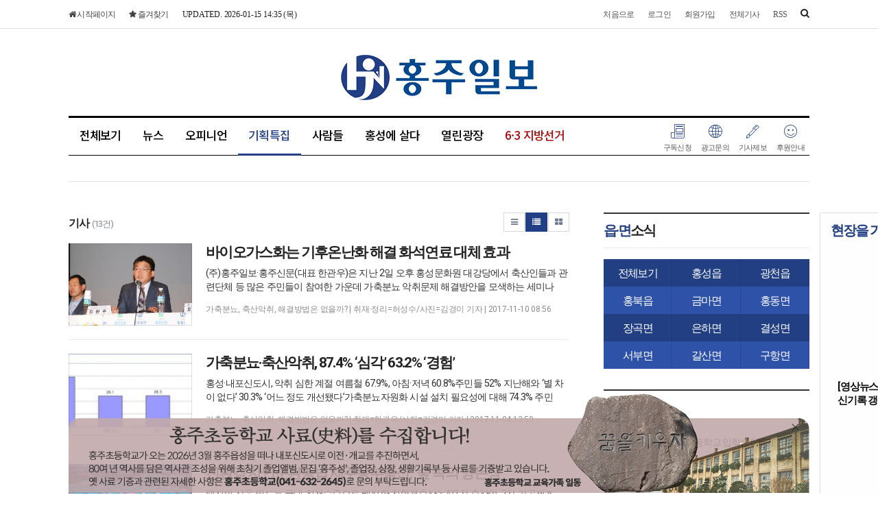

--- FILE ---
content_type: text/html; charset=UTF-8
request_url: https://www.hjn24.com/news/articleList.html?sc_sub_section_code=S2N244&view_type=sm
body_size: 28734
content:
<!doctype html>
<html class="no-js" lang="ko" dir="ltr">
<head>
<meta charset="utf-8">
<meta http-equiv="x-ua-compatible" content="ie=edge">
<meta name="viewport" content="width=1080">
<meta name="apple-mobile-web-app-title" content="홍주일보" />
<!-- 메타태그정보 //-->
<meta name="description" content="홍주일보, 홍주신문, 홍주타임즈, 홍성뉴스, 예산뉴스, 내포신도시, 충남지역뉴스, 지역언론, 인터넷신문, 지방자치, 지역정치, 지역사회, 농업뉴스, 교육뉴스, 기획취재, 공동취재, 지역 이슈 아카이빙, 지역소식"/>
<meta property="og:title" content="홍주일보"/>
<meta property="og:site_name" content="홍주일보"/>
<meta property="og:image" content="http://www.hjn24.com/image/logo/snslogo_20190903103316.jpg" />
<meta property="og:url"	content="http://www.hjn24.com" />
<meta property="og:description" content="홍주일보, 홍주신문, 홍주타임즈, 홍성뉴스, 예산뉴스, 내포신도시, 충남지역뉴스, 지역언론, 인터넷신문, 지방자치, 지역정치, 지역사회, 농업뉴스, 교육뉴스, 기획취재, 공동취재, 지역 이슈 아카이빙, 지역소식" />
<meta name="twitter:card" content="summary"/>
<meta name="twitter:title" content="홍주일보"/>
<meta name="twitter:description" content="홍주일보, 홍주신문, 홍주타임즈, 홍성뉴스, 예산뉴스, 내포신도시, 충남지역뉴스, 지역언론, 인터넷신문, 지방자치, 지역정치, 지역사회, 농업뉴스, 교육뉴스, 기획취재, 공동취재, 지역 이슈 아카이빙, 지역소식"/>
<meta name="twitter:image:src" content="http://www.hjn24.com/image/logo/snslogo_20190903103316.jpg"/>
<!--// 메타태그정보 -->
<title>홍주일보</title>
<link rel="canonical"  href="http://www.hjn24.com" />
<link rel="stylesheet" href="/css/jquery-ui.min.css">
<link rel="stylesheet" href="/css/foundation.min.css">
<link rel="stylesheet" href="/css/custom.foundation.min.css">
<link rel="stylesheet" href="/css/slick.min.css">
<link rel="stylesheet" href="/css/webfonts.min.css">
<link rel="stylesheet" href="/css/style.min.css">
<link rel="stylesheet" href="/css/design.style.css">
<link rel="stylesheet" href="/menuskin/pd_01/menubar.css">
<link rel="shortcut icon" href="/image/logo/favicon_20200313125132.ico">
<script src="/script/jquery.min.js"></script>
<script src="/script/jquery-ui.min.js"></script>
<script src="/script/slick.min.js"></script>
<script src="/script/jquery.rwdImageMaps.min.js"></script>
<script src="/script/what-input.js"></script>
<script src="/script/foundation.min.js"></script>
<script src="/menuskin/pd_01/menubar.js"></script>
<script src="/script/user.style.js"></script>
<script src="/script/clipboard.min.js"></script>
<script src="/script/jquery.tabslet.min.js"></script>
<script src="/script/common.js"></script>

<!--[if lt IE 10]>
<link rel="stylesheet" href="/css/style.ie9.css">
<script src="/script/html5shiv.min.js"></script>
<![endif]-->

<script type="text/javascript">

	$(document).ready(function(e) {
		// 이미지맵
		$('img[usemap]').rwdImageMaps();
		bannerpop.banner(".banner_event_box");					// 기능성배너 이벤트
		bannerpopMulti.bannerLoad();                            // 멀티 기능성 배너 이벤트

		// 기사뷰 이미지관련
		
		// 기사본문 부분 복사하기 저작권 표시
		/* 1188398 / 20220810
		$('#article-view-content-div').on('copy', function(e){			
			var sel = window.getSelection();
			var copyFooter = "<br/><br/>출처 : 홍주일보(http://www.hjn24.com)<br/>";
			var copyHolder = $('<div>', {html: sel+copyFooter, id:'copy_text', style: {position: 'absolute', left: '-99999px'}});
			$('body').append(copyHolder);
			var str = $('#copy_text').html();
			$('#copy_text').html(str.replace(/(\r\n|\n|\r)/gm, "<br />"));
			sel.selectAllChildren( copyHolder[0] );
			window.setTimeout(function() {
				copyHolder.remove();
			},0);
		});
		*/
	});

	// 도메인
	var SITE_DOMAIN = 'http://www.hjn24.com'
	,___currentTime	= 1768455573;

	// 즐겨찾기 스크립트
	function bookmark() {
		window.external.AddFavorite("http://www.hjn24.com", "홍주일보")
	}

</script>

<style type="text/css">
/* 사이트 기본 색 */
.user-point,a.user-point,
.poll-columns .poll-state.going,
.auto-hr04-2 .auto-nav .slick-slide.slick-current .auto-fontA,.auto-hr05 .auto-nav .slick-slide.slick-current .auto-fontA,
.info-social .fonts-option-panel li input[type="radio"]:checked + label
{color:#223f85 !important}
.user-bg,.user-bg:hover,.user-bg:active,.user-bg:focus,li[id*="slick-"].slick-active button[data-role],.tabs .is-active a,
.checkbox-group > input[type="radio"]:checked + label, .checkbox-group > input[type="checkbox"]:checked + label,
.radio-group > input[type="radio"]:checked + label, .radio-group > input[type="checkbox"]:checked + label,
.article-list .article-list-content.type-tm .list-block .links:hover,
.poll-view .poll-view-state.going,.poll-view .poll-radio input[type="radio"]:checked + label::before,.poll-view .poll-radio input[type="checkbox"]:checked + label::before,
.auto-dl04 .auto-column::after,.auto-mr01::before,.auto-hp02 a:hover .photo-titbg,.auto-hr04 .auto-nav .slick-slide.slick-current,.auto-hr04-1 .auto-nav .slick-slide.slick-current,
.nd-switch.user-bg input[type="checkbox"]:checked + label,.nd-switch.user-bg input[type="radio"]:checked + label,
.nd-switch.user-bg input[type="checkbox"]:checked + label::before,.nd-switch.user-bg input[type="radio"]:checked + label::before,
.switch-group.user-bg > .nd-switch input[type="checkbox"]:checked + label,.switch-group.user-bg > .nd-switch input[type="radio"]:checked + label,
.switch-group.user-bg > .nd-switch input[type="checkbox"]:checked + label::before,.switch-group.user-bg > .nd-switch input[type="radio"]:checked + label::before,
.switch-group.for-ios > .nd-switch.user-bg input[type="checkbox"]:checked + label,.switch-group.for-ios > .nd-switch.user-bg input[type="radio"]:checked + label,
.switch-group.for-ios > .nd-switch.user-bg input[type="checkbox"]:checked + label::before,.switch-group.for-ios > .nd-switch.user-bg input[type="radio"]:checked + label::before
{background-color:#223f85 !important}
.user-border,.button.user-bg,
.poll-view .poll-radio input[type="radio"] + label:hover strong::before,.poll-view .poll-radio input[type="checkbox"] + label:hover strong::before,
.poll-view .poll-radio input[type="radio"]:checked + label  strong::before,.poll-view .poll-radio input[type="checkbox"]:checked + label  strong::before,
.auto-pa01 .auto-nav .slick-current .auto-images::before,.auto-hr05-1 .auto-content a:hover .auto-images.line::before,
.auto-pa02 .auto-nav .slick-current .auto-images::before,.auto-ha08 .auto-columns a:hover .auto-images.line::before,
.auto-hr05 .auto-nav .slick-slide.slick-current .auto-images.line::before,.auto-hr08 .auto-nav .slick-slide.slick-current .auto-images.line::before,
.auto-dp03 .auto-columns:hover > a:not(.auto-section)::before,.auto-hr01 .auto-nav .slick-slide.slick-current .auto-images.line::before,
.auto-pr05 .auto-nav .auto-cursor.active::before,#gallery-wrap .gallery-content.view-page .gallery-thumb .nav-content.slick-current::before,
.info-social .fonts-option-panel li input[type="radio"]:checked + label
{border-color:#223f85 !important}
.user-border-top {border-top-color:#223f85 !important}
.user-border-bottom {border-bottom-color:#223f85 !important}
.user-border-left {border-left-color:#223f85 !important}
.user-border-right {border-right-color:#223f85 !important}
</style>

<!-- Naver Analytics Code -->
<script type="text/javascript" src="//wcs.naver.net/wcslog.js"></script>
<script type="text/javascript">
if(!wcs_add) var wcs_add = {};
wcs_add["wa"] = "5e6f03522d40fc";
wcs_do();
</script>

<!-- Global site tag (gtag.js) - Google Analytics 20220322 -->
<script async src="https://www.googletagmanager.com/gtag/js?id=UA-223611465-1"></script>
<script>
  window.dataLayer = window.dataLayer || [];
  function gtag(){dataLayer.push(arguments);}
  gtag('js', new Date());

  gtag('config', 'UA-223611465-1');
</script>

<!-- Google tag (gtag.js) -->
<script async src="https://www.googletagmanager.com/gtag/js?id=G-7GRX8XB3JD"></script>
<script>
  window.dataLayer = window.dataLayer || [];
  function gtag(){dataLayer.push(arguments);}
  gtag('js', new Date());

  gtag('config', 'G-7GRX8XB3JD');
</script>


</head>
<body class="">


<!--[if lt IE 10]>
<div id="ie9-guide">
	<div class="ie9-wrapper border-box">
		<p class="guide-txt">
		잠깐! 현재 Internet Explorer 8이하 버전을 이용중이십니다. 최신 브라우저(Browser) 사용을 권장드립니다!
		</p>

		<div class="guide-right">
			<dl class="ie9-down nobr">
				<dt><i class="icon ie-logo">ie</i></dt>
				<dd>
					<span>인터넷 익스플로러 11</span>
					<a href="http://windows.microsoft.com/ko-kr/internet-explorer/download-ie" target="_blank">다운로드</a>
				</dd>
			</dl>

			<dl class="ie9-down">
				<dt><i class="icon cr-logo">chrome</i></dt>
				<dd>
					<span>구글 크롬</span>
					<a href="http://www.google.com/chrome/" target="_blank">다운로드</a>
				</dd>
			</dl>

			<dl class="ie9-down">
				<dt><i class="icon ff-logo">firefox</i></dt>
				<dd>
					<span>모질라 파이어폭스</span>
					<a href="http://www.mozilla.or.kr/" target="_blank">다운로드</a>
				</dd>
			</dl>
		</div>
	</div>
</div>
<![endif]-->
<div class="off-canvas-wrapper">
	<div class="off-canvas-wrapper-inner" data-off-canvas-wrapper>
		<div class="off-canvas user-canvas position-left" id="offCanvas" data-off-canvas>
			<!-- close //-->
			<button class="close-button" aria-label="Close menu" type="button" data-close>
				<span aria-hidden="true">&times;</span>
			</button>
			<!--// close -->

			<style type="text/css">
.user-canvas .user-canvas-navs .menu li > a:hover,.user-canvas .user-canvas-navs .menu li.is-accordion-submenu-parent[aria-expanded="true"] > a {background:#223f85}
.user-canvas .user-canvas-navs .menu li.is-accordion-submenu-parent > a::after,.user-canvas .user-canvas-navs .menu li.is-accordion-submenu-parent[aria-expanded="true"] > a::after {border-top-color:#223f85}
.user-canvas .user-canvas-navs .menu li ul.menu.nested li a:hover {color:#223f85}
</style>

<nav class="user-canvas-navs">
	<!-- 1차 //-->
	<ul class="vertical menu" data-multi-open="false" data-accordion-menu>
		<li><a href="/news/articleList.html?view_type=sm">전체기사</a></li>
			<li>
		<a href="/news/articleList.html?sc_section_code=S1N9&view_type=sm" target="_top">오피니언</a>
		<ul class="menu vertical nested">
			<li><a href="/news/articleList.html?sc_section_code=S1N9&view_type=sm" target="_top">전체</a></li>
			<li>
				<a href="/news/articleList.html?sc_sub_section_code=S2N103&view_type=sm" target="_top">감성노트</a>				</li>
			<li>
				<a href="/news/articleList.html?sc_sub_section_code=S2N69&view_type=sm" target="_top">고사 나들이</a>				</li>
			<li>
				<a href="/news/articleList.html?sc_sub_section_code=S2N426&view_type=sm" target="_top">고암의 삶과 예술여정</a>				</li>
			<li>
				<a href="/news/articleList.html?sc_sub_section_code=S2N446&view_type=sm" target="_top">고암 이응노 화백의 그림 이야기</a>				</li>
			<li>
				<a href="/news/articleList.html?sc_sub_section_code=S2N278&view_type=sm" target="_top">공감엽서</a>				</li>
			<li>
				<a href="/news/articleList.html?sc_sub_section_code=S2N330&view_type=sm" target="_top">공감시선</a>				</li>
			<li>
				<a href="/news/articleList.html?sc_sub_section_code=S2N3&view_type=sm" target="_top">교단일기</a>				</li>
			<li>
				<a href="/news/articleList.html?sc_sub_section_code=S2N265&view_type=sm" target="_top">그건 그래</a>				</li>
			<li>
				<a href="/news/articleList.html?sc_sub_section_code=S2N142&view_type=sm" target="_top">곤충의 신비</a>				</li>
			<li>
				<a href="/news/articleList.html?sc_sub_section_code=S2N159&view_type=sm" target="_top">기자수첩</a>				</li>
			<li>
				<a href="/news/articleList.html?sc_sub_section_code=S2N72&view_type=sm" target="_top">기자의 눈</a>				</li>
			<li>
				<a href="/news/articleList.html?sc_sub_section_code=S2N136&view_type=sm" target="_top">길 위에서</a>				</li>
			<li>
				<a href="/news/articleList.html?sc_sub_section_code=S2N481&view_type=sm" target="_top">나라살림</a>				</li>
			<li>
				<a href="/news/articleList.html?sc_sub_section_code=S2N87&view_type=sm" target="_top">김상구 교수의 논단</a>				</li>
			<li>
				<a href="/news/articleList.html?sc_sub_section_code=S2N429&view_type=sm" target="_top">내 삶을 바꿀 인생 책</a>				</li>
			<li>
				<a href="/news/articleList.html?sc_sub_section_code=S2N160&view_type=sm" target="_top">내포의 창</a>				</li>
			<li>
				<a href="/news/articleList.html?sc_sub_section_code=S2N57&view_type=sm" target="_top">너나들이</a>				</li>
			<li>
				<a href="/news/articleList.html?sc_sub_section_code=S2N442&view_type=sm" target="_top">노년의 삶</a>				</li>
			<li>
				<a href="/news/articleList.html?sc_sub_section_code=S2N411&view_type=sm" target="_top">노동문학책 이야기</a>				</li>
			<li>
				<a href="/news/articleList.html?sc_sub_section_code=S2N110&view_type=sm" target="_top">녹색상상력</a>				</li>
			<li>
				<a href="/news/articleList.html?sc_sub_section_code=S2N255&view_type=sm" target="_top">녹색체험</a>				</li>
			<li>
				<a href="/news/articleList.html?sc_sub_section_code=S2N396&view_type=sm" target="_top">눈꼽재기창</a>				</li>
			<li>
				<a href="/news/articleList.html?sc_sub_section_code=S2N81&view_type=sm" target="_top">데스크 시감</a>				</li>
			<li>
				<a href="/news/articleList.html?sc_sub_section_code=S2N158&view_type=sm" target="_top">데스크 칼럼</a>				</li>
			<li>
				<a href="/news/articleList.html?sc_sub_section_code=S2N1&view_type=sm" target="_top">독자기고</a>				</li>
			<li>
				<a href="/news/articleList.html?sc_sub_section_code=S2N457&view_type=sm" target="_top">독자투고</a>				</li>
			<li>
				<a href="/news/articleList.html?sc_sub_section_code=S2N109&view_type=sm" target="_top">독자 시</a>				</li>
			<li>
				<a href="/news/articleList.html?sc_sub_section_code=S2N88&view_type=sm" target="_top">돋보기</a>				</li>
			<li>
				<a href="/news/articleList.html?sc_sub_section_code=S2N329&view_type=sm" target="_top">동행</a>				</li>
			<li>
				<a href="/news/articleList.html?sc_sub_section_code=S2N254&view_type=sm" target="_top">마을여담</a>				</li>
			<li>
				<a href="/news/articleList.html?sc_sub_section_code=S2N161&view_type=sm" target="_top">마음산책</a>				</li>
			<li>
				<a href="/news/articleList.html?sc_sub_section_code=S2N497&view_type=sm" target="_top">막걸리의 친구들이 전하는 막걸리 뒷이야기</a>				</li>
			<li>
				<a href="/news/articleList.html?sc_sub_section_code=S2N280&view_type=sm" target="_top">마을이야기</a>				</li>
			<li>
				<a href="/news/articleList.html?sc_sub_section_code=S2N327&view_type=sm" target="_top">매혹적인  영화인문학</a>				</li>
			<li>
				<a href="/news/articleList.html?sc_sub_section_code=S2N167&view_type=sm" target="_top">명상의 숲</a>				</li>
			<li>
				<a href="/news/articleList.html?sc_sub_section_code=S2N449&view_type=sm" target="_top">문화칼럼</a>				</li>
			<li>
				<a href="/news/articleList.html?sc_sub_section_code=S2N166&view_type=sm" target="_top">문학카페</a>				</li>
			<li>
				<a href="/news/articleList.html?sc_sub_section_code=S2N4&view_type=sm" target="_top">박영준 원장의 한방의학 칼럼</a>				</li>
			<li>
				<a href="/news/articleList.html?sc_sub_section_code=S2N80&view_type=sm" target="_top">법률상식</a>				</li>
			<li>
				<a href="/news/articleList.html?sc_sub_section_code=S2N154&view_type=sm" target="_top">베를린에서 온 편지</a>				</li>
			<li>
				<a href="/news/articleList.html?sc_sub_section_code=S2N492&view_type=sm" target="_top">법의 눈으로 보다</a>				</li>
			<li>
				<a href="/news/articleList.html?sc_sub_section_code=S2N143&view_type=sm" target="_top">뷰파인더</a>				</li>
			<li>
				<a href="/news/articleList.html?sc_sub_section_code=S2N157&view_type=sm" target="_top">사색의 뜰</a>				</li>
			<li>
				<a href="/news/articleList.html?sc_sub_section_code=S2N71&view_type=sm" target="_top">사설</a>				</li>
			<li>
				<a href="/news/articleList.html?sc_sub_section_code=S2N342&view_type=sm" target="_top">살며 사랑하며 배우며</a>				</li>
			<li>
				<a href="/news/articleList.html?sc_sub_section_code=S2N92&view_type=sm" target="_top">산책로</a>				</li>
			<li>
				<a href="/news/articleList.html?sc_sub_section_code=S2N447&view_type=sm" target="_top">삶, 등대불빛</a>				</li>
			<li>
				<a href="/news/articleList.html?sc_sub_section_code=S2N473&view_type=sm" target="_top">생활 속의 부동산</a>				</li>
			<li>
				<a href="/news/articleList.html?sc_sub_section_code=S2N67&view_type=sm" target="_top">세상보기</a>				</li>
			<li>
				<a href="/news/articleList.html?sc_sub_section_code=S2N85&view_type=sm" target="_top">세상읽기</a>				</li>
			<li>
				<a href="/news/articleList.html?sc_sub_section_code=S2N111&view_type=sm" target="_top">세정독백</a>				</li>
			<li>
				<a href="/news/articleList.html?sc_sub_section_code=S2N440&view_type=sm" target="_top">소소당당</a>				</li>
			<li>
				<a href="/news/articleList.html?sc_sub_section_code=S2N101&view_type=sm" target="_top">숲이야기</a>				</li>
			<li>
				<a href="/news/articleList.html?sc_sub_section_code=S2N259&view_type=sm" target="_top">시사칼럼</a>				</li>
			<li>
				<a href="/news/articleList.html?sc_sub_section_code=S2N86&view_type=sm" target="_top">시로 찾는 '너른 고을 홍성'</a>				</li>
			<li>
				<a href="/news/articleList.html?sc_sub_section_code=S2N68&view_type=sm" target="_top">시선1318</a>				</li>
			<li>
				<a href="/news/articleList.html?sc_sub_section_code=S2N78&view_type=sm" target="_top">시평</a>				</li>
			<li>
				<a href="/news/articleList.html?sc_sub_section_code=S2N425&view_type=sm" target="_top">아무튼 환경시민</a>				</li>
			<li>
				<a href="/news/articleList.html?sc_sub_section_code=S2N333&view_type=sm" target="_top">아실세배권</a>				</li>
			<li>
				<a href="/news/articleList.html?sc_sub_section_code=S2N144&view_type=sm" target="_top">여하정 산책</a>				</li>
			<li>
				<a href="/news/articleList.html?sc_sub_section_code=S2N328&view_type=sm" target="_top">우암 단상</a>				</li>
			<li>
				<a href="/news/articleList.html?sc_sub_section_code=S2N2&view_type=sm" target="_top">의정칼럼</a>				</li>
			<li>
				<a href="/news/articleList.html?sc_sub_section_code=S2N95&view_type=sm" target="_top">의학칼럼</a>				</li>
			<li>
				<a href="/news/articleList.html?sc_sub_section_code=S2N115&view_type=sm" target="_top">인생 이모작</a>				</li>
			<li>
				<a href="/news/articleList.html?sc_sub_section_code=S2N302&view_type=sm" target="_top">저출산·고령화시대, 삶의 창·희망보고서</a>				</li>
			<li>
				<a href="/news/articleList.html?sc_sub_section_code=S2N251&view_type=sm" target="_top">조사(弔辭)</a>				</li>
			<li>
				<a href="/news/articleList.html?sc_sub_section_code=S2N424&view_type=sm" target="_top">정책과 시선</a>				</li>
			<li>
				<a href="/news/articleList.html?sc_sub_section_code=S2N83&view_type=sm" target="_top">조양로</a>				</li>
			<li>
				<a href="/news/articleList.html?sc_sub_section_code=S2N458&view_type=sm" target="_top">지역언론의 길을 읽다</a>				</li>
			<li>
				<a href="/news/articleList.html?sc_sub_section_code=S2N441&view_type=sm" target="_top">지역을 바꾸는 녹색문고</a>				</li>
			<li>
				<a href="/news/articleList.html?sc_sub_section_code=S2N332&view_type=sm" target="_top">직언직설</a>				</li>
			<li>
				<a href="/news/articleList.html?sc_sub_section_code=S2N476&view_type=sm" target="_top">출향인 한마디</a>				</li>
			<li>
				<a href="/news/articleList.html?sc_sub_section_code=S2N275&view_type=sm" target="_top">청·진·기 마음in</a>				</li>
			<li>
				<a href="/news/articleList.html?sc_sub_section_code=S2N79&view_type=sm" target="_top">캐나다통신</a>				</li>
			<li>
				<a href="/news/articleList.html?sc_sub_section_code=S2N250&view_type=sm" target="_top">하승수 칼럼</a>				</li>
			<li>
				<a href="/news/articleList.html?sc_sub_section_code=S2N274&view_type=sm" target="_top">특별기고</a>				</li>
			<li>
				<a href="/news/articleList.html?sc_sub_section_code=S2N486&view_type=sm" target="_top">함께 만드는 녹색전환</a>				</li>
			<li>
				<a href="/news/articleList.html?sc_sub_section_code=S2N70&view_type=sm" target="_top">홍주로</a>				</li>
			<li>
				<a href="/news/articleList.html?sc_sub_section_code=S2N151&view_type=sm" target="_top">홍주문단</a>				</li>
			<li>
				<a href="/news/articleList.html?sc_sub_section_code=S2N257&view_type=sm" target="_top">홍주산책</a>				</li>
			<li>
				<a href="/news/articleList.html?sc_sub_section_code=S2N345&view_type=sm" target="_top">홍주성지의 뜰</a>				</li>
			<li>
				<a href="/news/articleList.html?sc_sub_section_code=S2N114&view_type=sm" target="_top">희망봉</a>				</li>
		</ul>
	</li>
	<li>
		<a href="/news/articleList.html?sc_section_code=S1N8&view_type=sm" target="_top">기획특집</a>
		<ul class="menu vertical nested">
			<li><a href="/news/articleList.html?sc_section_code=S1N8&view_type=sm" target="_top">전체</a></li>
			<li>
				<a href="/news/articleList.html?sc_sub_section_code=S2N349&view_type=sm" target="_top">2009년 기획취재</a>				</li>
			<li>
				<a href="/news/articleList.html?sc_sub_section_code=S2N56&view_type=sm" target="_top">손규성의 홍주골 톺아보기</a>				</li>
			<li>
				<a href="/news/articleList.html?sc_sub_section_code=S2N50&view_type=sm" target="_top">한관우의 홍성비전 희망수첩</a>				</li>
			<li>
				<a href="/news/articleList.html?sc_sub_section_code=S2N9&view_type=sm" target="_top">2010년 기획취재</a>				</li>
			<li>
				<a href="/news/articleList.html?sc_sub_section_code=S2N6&view_type=sm" target="_top">우리동네 행복마을</a>				</li>
			<li>
				<a href="/news/articleList.html?sc_sub_section_code=S2N7&view_type=sm" target="_top">홍주골 골목 기행</a>				</li>
			<li>
				<a href="/news/articleList.html?sc_sub_section_code=S2N229&view_type=sm" target="_top">유태헌의 백두대간 종주기</a>				</li>
			<li>
				<a href="/news/articleList.html?sc_sub_section_code=S2N230&view_type=sm" target="_top">6.25전쟁 60주년 특집연재</a>				</li>
			<li>
				<a href="/news/articleList.html?sc_sub_section_code=S2N235&view_type=sm" target="_top">산꾼 유태헌의 전국 100대 명산 산행기</a>				</li>
			<li>
				<a href="/news/articleList.html?sc_sub_section_code=S2N45&view_type=sm" target="_top">홍주골 2050 희망 리더</a>				</li>
			<li>
				<a href="/news/articleList.html?sc_sub_section_code=S2N311&view_type=sm" target="_top">2011년 기획취재</a>				</li>
			<li>
				<a href="/news/articleList.html?sc_sub_section_code=S2N350&view_type=sm" target="_top">지역농업 특화사업으로 농업 경쟁력 키운다</a>				</li>
			<li>
				<a href="/news/articleList.html?sc_sub_section_code=S2N231&view_type=sm" target="_top">항일독립운동의 현장을 가다</a>				</li>
			<li>
				<a href="/news/articleList.html?sc_sub_section_code=S2N169&view_type=sm" target="_top">홍성의 도시브랜드, '문화·예술이 답이다'</a>				</li>
			<li>
				<a href="/news/articleList.html?sc_sub_section_code=S2N170&view_type=sm" target="_top">경관농업, 홍성군의 새로운 농촌 소득창출 대안이다</a>				</li>
			<li>
				<a href="/news/articleList.html?sc_sub_section_code=S2N312&view_type=sm" target="_top">2012년 기획취재</a>				</li>
			<li>
				<a href="/news/articleList.html?sc_sub_section_code=S2N173&view_type=sm" target="_top">FTA파고 넘는 농축산 블루오션, 친환경이 답이다</a>				</li>
			<li>
				<a href="/news/articleList.html?sc_sub_section_code=S2N61&view_type=sm" target="_top">함께 살아가는 세상, 사회적기업이 해법이다</a>				</li>
			<li>
				<a href="/news/articleList.html?sc_sub_section_code=S2N172&view_type=sm" target="_top">삼성-허베이스피리트호 기름유출사고 5년, 기업의 사회적 책임을 말하다</a>				</li>
			<li>
				<a href="/news/articleList.html?sc_sub_section_code=S2N192&view_type=sm" target="_top">척박한 지방문화현장에서 이응노 기념관의 활로 찾기</a>				</li>
			<li>
				<a href="/news/articleList.html?sc_sub_section_code=S2N191&view_type=sm" target="_top">폐교, 지역 구심점으로 거듭나다</a>				</li>
			<li>
				<a href="/news/articleList.html?sc_sub_section_code=S2N189&view_type=sm" target="_top">농어촌체험관광, 프로만이 살아남는다</a>				</li>
			<li>
				<a href="/news/articleList.html?sc_sub_section_code=S2N190&view_type=sm" target="_top">바람직한 홍성·예산 통합 방안을 찾다</a>				</li>
			<li>
				<a href="/news/articleList.html?sc_sub_section_code=S2N188&view_type=sm" target="_top">빗물활용, 녹색성장도시로 가는 출발선이다</a>				</li>
			<li>
				<a href="/news/articleList.html?sc_sub_section_code=S2N60&view_type=sm" target="_top">전통과 현대의 어울림, 한옥마을 도시브랜드화 전략</a>				</li>
			<li>
				<a href="/news/articleList.html?sc_sub_section_code=S2N187&view_type=sm" target="_top">지역사회복지, 사회적경제로 실현하자</a>				</li>
			<li>
				<a href="/news/articleList.html?sc_sub_section_code=S2N171&view_type=sm" target="_top">농촌경제, 희망을 찾아서</a>				</li>
			<li>
				<a href="/news/articleList.html?sc_sub_section_code=S2N313&view_type=sm" target="_top">2013년 기획취재</a>				</li>
			<li>
				<a href="/news/articleList.html?sc_sub_section_code=S2N196&view_type=sm" target="_top">마을을 먹여살리는 마을기업</a>				</li>
			<li>
				<a href="/news/articleList.html?sc_sub_section_code=S2N238&view_type=sm" target="_top">지역경제 선순환 활성화가 해답이다</a>				</li>
			<li>
				<a href="/news/articleList.html?sc_sub_section_code=S2N194&view_type=sm" target="_top">'홍주' 지명역사 1000년, 기념사업 추진하자</a>				</li>
			<li>
				<a href="/news/articleList.html?sc_sub_section_code=S2N193&view_type=sm" target="_top">폐기물도 자원이다</a>				</li>
			<li>
				<a href="/news/articleList.html?sc_sub_section_code=S2N195&view_type=sm" target="_top">산꾼 유태헌·한관우 기자의 금북정맥 탐사</a>				</li>
			<li>
				<a href="/news/articleList.html?sc_sub_section_code=S2N237&view_type=sm" target="_top">친환경농축산 앞당기는 가축분뇨 공동자원화</a>				</li>
			<li>
				<a href="/news/articleList.html?sc_sub_section_code=S2N201&view_type=sm" target="_top">문화예술로 바라본 공유경제</a>				</li>
			<li>
				<a href="/news/articleList.html?sc_sub_section_code=S2N316&view_type=sm" target="_top">가축분뇨 자원화로 친환경축산 앞당긴다★</a>				</li>
			<li>
				<a href="/news/articleList.html?sc_sub_section_code=S2N197&view_type=sm" target="_top">사회적경제로 해법찾는 도시재생</a>				</li>
			<li>
				<a href="/news/articleList.html?sc_sub_section_code=S2N202&view_type=sm" target="_top">한관우 본지 발행인, 유럽의 지역신문을 가다</a>				</li>
			<li>
				<a href="/news/articleList.html?sc_sub_section_code=S2N314&view_type=sm" target="_top">2014년 기획취재</a>				</li>
			<li>
				<a href="/news/articleList.html?sc_sub_section_code=S2N174&view_type=sm" target="_top">도시재생사업, 지역의 경쟁력이다</a>				</li>
			<li>
				<a href="/news/articleList.html?sc_sub_section_code=S2N175&view_type=sm" target="_top">친환경 녹색도시의 시작 자연형 하천복원</a>				</li>
			<li>
				<a href="/news/articleList.html?sc_sub_section_code=S2N176&view_type=sm" target="_top">환경파괴가 부른 재앙 충청해안의 토사퇴적</a>				</li>
			<li>
				<a href="/news/articleList.html?sc_sub_section_code=S2N200&view_type=sm" target="_top">만해 한용운의 발자취를 찾아서</a>				</li>
			<li>
				<a href="/news/articleList.html?sc_sub_section_code=S2N199&view_type=sm" target="_top">홍성농업, 농민과 친환경이 답이다</a>				</li>
			<li>
				<a href="/news/articleList.html?sc_sub_section_code=S2N232&view_type=sm" target="_top">홍성이 낳은 세계적 화가 고암 이응노</a>				</li>
			<li>
				<a href="/news/articleList.html?sc_sub_section_code=S2N99&view_type=sm" target="_top">장희구 박사의 만해 한용운의 시 읽기</a>				</li>
			<li>
				<a href="/news/articleList.html?sc_sub_section_code=S2N242&view_type=sm" target="_top">천주교 홍주순교성지 성역화·관광자원화가 ‘답’</a>				</li>
			<li>
				<a href="/news/articleList.html?sc_sub_section_code=S2N315&view_type=sm" target="_top">2015년 기획취재</a>				</li>
			<li>
				<a href="/news/articleList.html?sc_sub_section_code=S2N180&view_type=sm" target="_top">충청 독립운동가들의 발자취를 따라가다</a>				</li>
			<li>
				<a href="/news/articleList.html?sc_sub_section_code=S2N178&view_type=sm" target="_top">위기의 독거노인, 그룹홈이 대안일까?</a>				</li>
			<li>
				<a href="/news/articleList.html?sc_sub_section_code=S2N179&view_type=sm" target="_top">바다영토경계분쟁 해결의 실마리를 찾자</a>				</li>
			<li>
				<a href="/news/articleList.html?sc_sub_section_code=S2N181&view_type=sm" target="_top">지역신문의 콘텐츠와 매체다각화</a>				</li>
			<li>
				<a href="/news/articleList.html?sc_sub_section_code=S2N245&view_type=sm" target="_top">말산업과 지역경제</a>				</li>
			<li>
				<a href="/news/articleList.html?sc_sub_section_code=S2N240&view_type=sm" target="_top">뭉쳐야산다, 사회적협동조합</a>				</li>
			<li>
				<a href="/news/articleList.html?sc_sub_section_code=S2N241&view_type=sm" target="_top">홍성을 세계적인 오카리나 메카로 만들자</a>				</li>
			<li>
				<a href="/news/articleList.html?sc_sub_section_code=S2N309&view_type=sm" target="_top">지명역사 1000년 ‘홍주’ 고유지명 되찾자</a>				</li>
			<li>
				<a href="/news/articleList.html?sc_sub_section_code=S2N209&view_type=sm" target="_top">광천젓갈의 생존전략 공생이 답이다</a>				</li>
			<li>
				<a href="/news/articleList.html?sc_sub_section_code=S2N208&view_type=sm" target="_top">홍성의 골목상권 경쟁력 테마로 승부한다</a>				</li>
			<li>
				<a href="/news/articleList.html?sc_sub_section_code=S2N233&view_type=sm" target="_top">농촌의 소규모 학교가 살아야 지역도 살아난다</a>				</li>
			<li>
				<a href="/news/articleList.html?sc_sub_section_code=S2N207&view_type=sm" target="_top">옛골목길, 스토리와 디자인을 입혀야 뜬다</a>				</li>
			<li>
				<a href="/news/articleList.html?sc_sub_section_code=S2N226&view_type=sm" target="_top">사라지는 전통가업, 대를 잇는 사람에게 길을 묻다</a>				</li>
			<li>
				<a href="/news/articleList.html?sc_sub_section_code=S2N205&view_type=sm" target="_top">홍성, 폐기물 재활용·생태환경 예술의 메카로 만들자</a>				</li>
			<li>
				<a href="/news/articleList.html?sc_sub_section_code=S2N206&view_type=sm" target="_top">홍성에서 출발하는 내포지역 천주교 공소 탐험</a>				</li>
			<li>
				<a href="/news/articleList.html?sc_sub_section_code=S2N203&view_type=sm" target="_top">홍성을 작은 박물관도시로 만들자</a>				</li>
			<li>
				<a href="/news/articleList.html?sc_sub_section_code=S2N204&view_type=sm" target="_top">홍성의 옛 고유지명‘홍주’를 함께 찾아요</a>				</li>
			<li>
				<a href="/news/articleList.html?sc_sub_section_code=S2N317&view_type=sm" target="_top">2016년 기획취재</a>				</li>
			<li>
				<a href="/news/articleList.html?sc_sub_section_code=S2N182&view_type=sm" target="_top">물부족 가뭄극복, 빗물활용 물관리가 경쟁력이다</a>				</li>
			<li>
				<a href="/news/articleList.html?sc_sub_section_code=S2N183&view_type=sm" target="_top">청년의 창의적인 생각이 창조농업이끈다</a>				</li>
			<li>
				<a href="/news/articleList.html?sc_sub_section_code=S2N213&view_type=sm" target="_top">고령사회 홍성, 노인고용에 눈을 돌리자</a>				</li>
			<li>
				<a href="/news/articleList.html?sc_sub_section_code=S2N221&view_type=sm" target="_top">역사문화도시 홍성, 지역문화재단 통해 현실화 되나</a>				</li>
			<li>
				<a href="/news/articleList.html?sc_sub_section_code=S2N212&view_type=sm" target="_top">작은 동네책방의 희망과 전략, 공동체문화예술 소통공간을 꿈꾸다</a>				</li>
			<li>
				<a href="/news/articleList.html?sc_sub_section_code=S2N214&view_type=sm" target="_top">용봉산평화인권공원(가칭) 어떻게 조성해야 할까?</a>				</li>
			<li>
				<a href="/news/articleList.html?sc_sub_section_code=S2N216&view_type=sm" target="_top"><사람이 희망이다>홍성의 인맥-홍성출향인을 찾아서</a>				</li>
			<li>
				<a href="/news/articleList.html?sc_sub_section_code=S2N222&view_type=sm" target="_top">자유학기제, 농촌학교와 마을을 잇는다</a>				</li>
			<li>
				<a href="/news/articleList.html?sc_sub_section_code=S2N239&view_type=sm" target="_top">홍주지역 중고제와 한성준의 맥, 그 소리와 가락의 복원</a>				</li>
			<li>
				<a href="/news/articleList.html?sc_sub_section_code=S2N217&view_type=sm" target="_top">홍성 문화예술마을조성,무엇을 담아야 하나</a>				</li>
			<li>
				<a href="/news/articleList.html?sc_sub_section_code=S2N211&view_type=sm" target="_top">홍주천주교순교성지, 부활을 꿈꾸다</a>				</li>
			<li>
				<a href="/news/articleList.html?sc_sub_section_code=S2N210&view_type=sm" target="_top">고택의 재발견-선비정신과 공간의 미학, 문화관광자원화 방안의 지혜를 읽다</a>				</li>
			<li>
				<a href="/news/articleList.html?sc_sub_section_code=S2N215&view_type=sm" target="_top">새로 쓰는 홍주의병사, 치열했던 구국항쟁의 진원지 탐사</a>				</li>
			<li>
				<a href="/news/articleList.html?sc_sub_section_code=S2N220&view_type=sm" target="_top">폐교에 홍성군립미술관 건립 가능할까?</a>				</li>
			<li>
				<a href="/news/articleList.html?sc_sub_section_code=S2N219&view_type=sm" target="_top">자원봉사로 행복한 삶과 희망을 함께 나눠요</a>				</li>
			<li>
				<a href="/news/articleList.html?sc_sub_section_code=S2N218&view_type=sm" target="_top">홍성의 친환경 축산의 미래, 유기축산에서 답을 찾다</a>				</li>
			<li>
				<a href="/news/articleList.html?sc_sub_section_code=S2N318&view_type=sm" target="_top">2017년 기획취재</a>				</li>
			<li>
				<a href="/news/articleList.html?sc_sub_section_code=S2N244&view_type=sm" target="_top">가축분뇨, 축산악취, 해결방법은 없을까?</a>				</li>
			<li>
				<a href="/news/articleList.html?sc_sub_section_code=S2N247&view_type=sm" target="_top">위기의 작은학교 특성화로 되살리자</a>				</li>
			<li>
				<a href="/news/articleList.html?sc_sub_section_code=S2N323&view_type=sm" target="_top">자유학기제 시행 1년, 아이들이 행복한 진로교육</a>				</li>
			<li>
				<a href="/news/articleList.html?sc_sub_section_code=S2N224&view_type=sm" target="_top">건강한 마을공동체 만들기, 왜 어린이도서관인가?</a>				</li>
			<li>
				<a href="/news/articleList.html?sc_sub_section_code=S2N322&view_type=sm" target="_top">가업을 잇는 청년, 청년CEO, ‘농촌에서 삶의 가치를 찾다’</a>				</li>
			<li>
				<a href="/news/articleList.html?sc_sub_section_code=S2N225&view_type=sm" target="_top">일제시대 아시아 최대 석면광산 충남, 안전지대일까?</a>				</li>
			<li>
				<a href="/news/articleList.html?sc_sub_section_code=S2N223&view_type=sm" target="_top">지명역사 1000년 자치단체, 무엇을 기념할 것인가?</a>				</li>
			<li>
				<a href="/news/articleList.html?sc_sub_section_code=S2N248&view_type=sm" target="_top">용도 폐기된 공공건축물의 재활용 방안</a>				</li>
			<li>
				<a href="/news/articleList.html?sc_sub_section_code=S2N249&view_type=sm" target="_top">전통발효식품, 농업농촌 신혁신 모델 되다</a>				</li>
			<li>
				<a href="/news/articleList.html?sc_sub_section_code=S2N246&view_type=sm" target="_top">천년홍주, 지역사를 다시 읽다</a>				</li>
			<li>
				<a href="/news/articleList.html?sc_sub_section_code=S2N319&view_type=sm" target="_top">2018년 기획취재</a>				</li>
			<li>
				<a href="/news/articleList.html?sc_sub_section_code=S2N185&view_type=sm" target="_top">농촌의 빈집에서 도시재생의 길을 찾다</a>				</li>
			<li>
				<a href="/news/articleList.html?sc_sub_section_code=S2N186&view_type=sm" target="_top">폐교위기 농어촌 작은학교에서 희망을 찾다</a>				</li>
			<li>
				<a href="/news/articleList.html?sc_sub_section_code=S2N227&view_type=sm" target="_top">충청권 지진 안전지대 아니다!</a>				</li>
			<li>
				<a href="/news/articleList.html?sc_sub_section_code=S2N164&view_type=sm" target="_top">도시청년들, 귀농·귀촌의 꿈을 실현하다</a>				</li>
			<li>
				<a href="/news/articleList.html?sc_sub_section_code=S2N163&view_type=sm" target="_top">당신의 자소서</a>				</li>
			<li>
				<a href="/news/articleList.html?sc_sub_section_code=S2N165&view_type=sm" target="_top">다 함께 홍성사람-다문화가족 만세</a>				</li>
			<li>
				<a href="/news/articleList.html?sc_sub_section_code=S2N310&view_type=sm" target="_top">로컬뉴스 활용을 통한 독자마케팅 활성화</a>				</li>
			<li>
				<a href="/news/articleList.html?sc_sub_section_code=S2N228&view_type=sm" target="_top">역사자료로 살펴보는 수룡동 마을</a>				</li>
			<li>
				<a href="/news/articleList.html?sc_sub_section_code=S2N253&view_type=sm" target="_top">삶과 기억의 편린</a>				</li>
			<li>
				<a href="/news/articleList.html?sc_sub_section_code=S2N184&view_type=sm" target="_top">순간포착 미디어속으로</a>				</li>
			<li>
				<a href="/news/articleList.html?sc_sub_section_code=S2N320&view_type=sm" target="_top">2019년 기획취재</a>				</li>
			<li>
				<a href="/news/articleList.html?sc_sub_section_code=S2N267&view_type=sm" target="_top">천년 역사문화유산 홍주성의 부활</a>				</li>
			<li>
				<a href="/news/articleList.html?sc_sub_section_code=S2N268&view_type=sm" target="_top">충남의 문화재 재발견</a>				</li>
			<li>
				<a href="/news/articleList.html?sc_sub_section_code=S2N262&view_type=sm" target="_top">만해 한용운의 정신과 흔적 따라 5000리 길을 가다</a>				</li>
			<li>
				<a href="/news/articleList.html?sc_sub_section_code=S2N261&view_type=sm" target="_top">헌책방에서 책의 과거와 현재 그리고 미래의 길을 묻다</a>				</li>
			<li>
				<a href="/news/articleList.html?sc_sub_section_code=S2N266&view_type=sm" target="_top">마을의 역사문화·공동체의 삶을 읽다</a>				</li>
			<li>
				<a href="/news/articleList.html?sc_sub_section_code=S2N264&view_type=sm" target="_top">충남의 자연유산 마을 숲, 미세먼지시대 공동체의 삶과 생명의 공간이다</a>				</li>
			<li>
				<a href="/news/articleList.html?sc_sub_section_code=S2N305&view_type=sm" target="_top">이주노동자 '그들'이 아닌 '우리'다</a>				</li>
			<li>
				<a href="/news/articleList.html?sc_sub_section_code=S2N306&view_type=sm" target="_top">미디어를 통한 마을 공동체 회복을 꿈꾸다</a>				</li>
			<li>
				<a href="/news/articleList.html?sc_sub_section_code=S2N321&view_type=sm" target="_top">2020년 기획취재</a>				</li>
			<li>
				<a href="/news/articleList.html?sc_sub_section_code=S2N303&view_type=sm" target="_top">'우리가 자란 땅' 천년홍주100경</a>				</li>
			<li>
				<a href="/news/articleList.html?sc_sub_section_code=S2N299&view_type=sm" target="_top">천년역사도시, 홍성도심재생 젊은 문화도시가 답이다</a>				</li>
			<li>
				<a href="/news/articleList.html?sc_sub_section_code=S2N297&view_type=sm" target="_top">풀뿌리미디어 마을신문, 동네를 바꾼다</a>				</li>
			<li>
				<a href="/news/articleList.html?sc_sub_section_code=S2N298&view_type=sm" target="_top">홍성군 청사이전, 균형발전 기회인가? 위기인가?</a>				</li>
			<li>
				<a href="/news/articleList.html?sc_sub_section_code=S2N296&view_type=sm" target="_top">농어촌 빈집·폐건물, 공유경제 가치를 담다</a>				</li>
			<li>
				<a href="/news/articleList.html?sc_sub_section_code=S2N304&view_type=sm" target="_top">천년의 역사를 담은 땅, 지역의 정체성과 미래를 묻다</a>				</li>
			<li>
				<a href="/news/articleList.html?sc_sub_section_code=S2N47&view_type=sm" target="_top">화가 전만성의 길따라 마음따라</a>				</li>
			<li>
				<a href="/news/articleList.html?sc_sub_section_code=S2N336&view_type=sm" target="_top">2021년 기획취재</a>				</li>
			<li>
				<a href="/news/articleList.html?sc_sub_section_code=S2N335&view_type=sm" target="_top">도심속 자연하천, 생명과 문화가 흐른다</a>				</li>
			<li>
				<a href="/news/articleList.html?sc_sub_section_code=S2N337&view_type=sm" target="_top">지역문학관 활성화 방안을 찾다</a>				</li>
			<li>
				<a href="/news/articleList.html?sc_sub_section_code=S2N338&view_type=sm" target="_top">충남혁신도시, 테마·스토리 입혀야 사람이 몰린다</a>				</li>
			<li>
				<a href="/news/articleList.html?sc_sub_section_code=S2N339&view_type=sm" target="_top">전통시장 활성화, 그곳엔 삶과 문화가 흐른다</a>				</li>
			<li>
				<a href="/news/articleList.html?sc_sub_section_code=S2N340&view_type=sm" target="_top">도심 생태하천 복원, 주민들의 행복공간 복원이다</a>				</li>
			<li>
				<a href="/news/articleList.html?sc_sub_section_code=S2N341&view_type=sm" target="_top">혁신도시, 현장에서 미래의 길을 묻다</a>				</li>
			<li>
				<a href="/news/articleList.html?sc_sub_section_code=S2N8&view_type=sm" target="_top">2022년 기획취재</a>				</li>
			<li>
				<a href="/news/articleList.html?sc_sub_section_code=S2N59&view_type=sm" target="_top">전통에서 새로운 가치를 찾다, 100년 가업을 잇는 사람들</a>				</li>
			<li>
				<a href="/news/articleList.html?sc_sub_section_code=S2N98&view_type=sm" target="_top">폐건물·폐산업시설, 문화재생 가치를 담다</a>				</li>
			<li>
				<a href="/news/articleList.html?sc_sub_section_code=S2N198&view_type=sm" target="_top">생태경관 농업유산, 다랑이논을 보존하자</a>				</li>
			<li>
				<a href="/news/articleList.html?sc_sub_section_code=S2N324&view_type=sm" target="_top">사라지는 원도심 근대문화유산, 어떻게 보존·관리할까</a>				</li>
			<li>
				<a href="/news/articleList.html?sc_sub_section_code=S2N404&view_type=sm" target="_top">농촌지역 폐교의 재발견, 문화예술이 꽃피다</a>				</li>
			<li>
				<a href="/news/articleList.html?sc_sub_section_code=S2N408&view_type=sm" target="_top">국가숲길에서 내포문화숲길의 역사와 문화를 묻다</a>				</li>
			<li>
				<a href="/news/articleList.html?sc_sub_section_code=S2N409&view_type=sm" target="_top">국가숲길, 내포문화숲길의 역사·문화유산</a>				</li>
			<li>
				<a href="/news/articleList.html?sc_sub_section_code=S2N412&view_type=sm" target="_top">희망마을공동체 스토리</a>				</li>
			<li>
				<a href="/news/articleList.html?sc_sub_section_code=S2N420&view_type=sm" target="_top">충청·홍주의병 발상지 홍주</a>				</li>
			<li>
				<a href="/news/articleList.html?sc_sub_section_code=S2N432&view_type=sm" target="_top">2023년 기획취재</a>				</li>
			<li>
				<a href="/news/articleList.html?sc_sub_section_code=S2N427&view_type=sm" target="_top">고치고, 바꾸고, 새롭게 캠페인</a>				</li>
			<li>
				<a href="/news/articleList.html?sc_sub_section_code=S2N431&view_type=sm" target="_top">홍성 원도심 활성화, 특화거리에서 답을 찾다</a>				</li>
			<li>
				<a href="/news/articleList.html?sc_sub_section_code=S2N433&view_type=sm" target="_top">충남의병기념관, 충남의 항일·의병정신 어떻게 담을까</a>				</li>
			<li>
				<a href="/news/articleList.html?sc_sub_section_code=S2N434&view_type=sm" target="_top">국내 최대 석면피해지역 충남, ‘석면피해기록관’을 세우자</a>				</li>
			<li>
				<a href="/news/articleList.html?sc_sub_section_code=S2N435&view_type=sm" target="_top">충남도청신도시 주변마을 문화유산</a>				</li>
			<li>
				<a href="/news/articleList.html?sc_sub_section_code=S2N437&view_type=sm" target="_top">고향사랑기부제, 일본은 어떻게 성공했나?</a>				</li>
			<li>
				<a href="/news/articleList.html?sc_sub_section_code=S2N438&view_type=sm" target="_top">100년 정미소·양조장에 문화예술이 꽃피다</a>				</li>
			<li>
				<a href="/news/articleList.html?sc_sub_section_code=S2N451&view_type=sm" target="_top">2024년 기획취재</a>				</li>
			<li>
				<a href="/news/articleList.html?sc_sub_section_code=S2N452&view_type=sm" target="_top">1894~2024 동학 130년, 충남동학혁명 현장을 가다</a>				</li>
			<li>
				<a href="/news/articleList.html?sc_sub_section_code=S2N453&view_type=sm" target="_top">충청의 재발견, 100년 술도가 전통의 향기를 빚다</a>				</li>
			<li>
				<a href="/news/articleList.html?sc_sub_section_code=S2N454&view_type=sm" target="_top">내포순례길 신앙의 요람지를 가다</a>				</li>
			<li>
				<a href="/news/articleList.html?sc_sub_section_code=S2N459&view_type=sm" target="_top">골칫거리 ‘돼지똥’은 어떻게 마을 재산이 됐나?</a>				</li>
			<li>
				<a href="/news/articleList.html?sc_sub_section_code=S2N460&view_type=sm" target="_top">지역소멸 대안, 청년·문화가 뜨는  로컬콘텐츠가 답이다</a>				</li>
			<li>
				<a href="/news/articleList.html?sc_sub_section_code=S2N483&view_type=sm" target="_top">2025년 기획취재</a>				</li>
			<li>
				<a href="/news/articleList.html?sc_sub_section_code=S2N484&view_type=sm" target="_top">충청문화유산 재발견, 옛담의 미학-돌담이 아름다운 마을</a>				</li>
			<li>
				<a href="/news/articleList.html?sc_sub_section_code=S2N488&view_type=sm" target="_top">지방소멸 인구감소시대, 충청의 마을공동체 소멸위기 현장을 가다</a>				</li>
			<li>
				<a href="/news/articleList.html?sc_sub_section_code=S2N485&view_type=sm" target="_top">광복 80주년, 충남의 독립운동 현장을 가다</a>				</li>
			<li>
				<a href="/news/articleList.html?sc_sub_section_code=S2N489&view_type=sm" target="_top">일제강점기·해방공간 문학의 배경도시, 역사·문화관광 로컬브랜드로</a>				</li>
			<li>
				<a href="/news/articleList.html?sc_sub_section_code=S2N490&view_type=sm" target="_top">지역축제 포화시대, 지역성을 담은 축제로 변해야 한다</a>				</li>
			<li>
				<a href="/news/articleList.html?sc_sub_section_code=S2N494&view_type=sm" target="_top">광복 80주년, 우리지역의 광복을 다시 읽다</a>				</li>
		</ul>
	</li>
	<li>
		<a href="/news/articleList.html?sc_section_code=S1N1&view_type=sm" target="_top">자치행정</a>
		<ul class="menu vertical nested">
			<li><a href="/news/articleList.html?sc_section_code=S1N1&view_type=sm" target="_top">전체</a></li>
			<li>
				<a href="/news/articleList.html?sc_sub_section_code=S2N367&view_type=sm" target="_top">홍성군</a>				</li>
			<li>
				<a href="/news/articleList.html?sc_sub_section_code=S2N372&view_type=sm" target="_top">홍성군의회</a>				</li>
			<li>
				<a href="/news/articleList.html?sc_sub_section_code=S2N377&view_type=sm" target="_top">예산군</a>				</li>
			<li>
				<a href="/news/articleList.html?sc_sub_section_code=S2N375&view_type=sm" target="_top">예산군의회</a>				</li>
			<li>
				<a href="/news/articleList.html?sc_sub_section_code=S2N376&view_type=sm" target="_top">충남도</a>				</li>
			<li>
				<a href="/news/articleList.html?sc_sub_section_code=S2N366&view_type=sm" target="_top">충남도의회</a>				</li>
		</ul>
	</li>
	<li>
		<a href="/news/articleList.html?sc_section_code=S1N17&view_type=sm" target="_top">정치</a>
		<ul class="menu vertical nested">
			<li><a href="/news/articleList.html?sc_section_code=S1N17&view_type=sm" target="_top">전체</a></li>
			<li>
				<a href="/news/articleList.html?sc_sub_section_code=S2N364&view_type=sm" target="_top">정치일반</a>				</li>
			<li>
				<a href="/news/articleList.html?sc_sub_section_code=S2N365&view_type=sm" target="_top">국회·정당</a>				</li>
		</ul>
	</li>
	<li>
		<a href="/news/articleList.html?sc_section_code=S1N2&view_type=sm" target="_top">농업</a>
		<ul class="menu vertical nested">
			<li><a href="/news/articleList.html?sc_section_code=S1N2&view_type=sm" target="_top">전체</a></li>
			<li>
				<a href="/news/articleList.html?sc_sub_section_code=S2N360&view_type=sm" target="_top">농업일반</a>				</li>
			<li>
				<a href="/news/articleList.html?sc_sub_section_code=S2N234&view_type=sm" target="_top">기관·단체</a>				</li>
			<li>
				<a href="/news/articleList.html?sc_sub_section_code=S2N96&view_type=sm" target="_top">강소농·강소기업</a>				</li>
			<li>
				<a href="/news/articleList.html?sc_sub_section_code=S2N444&view_type=sm" target="_top">홍성농업의 미래를 말하다</a>				</li>
			<li>
				<a href="/news/articleList.html?sc_sub_section_code=S2N450&view_type=sm" target="_top">농촌의 힘, 홍성의 발전을 꾀하다</a>				</li>
			<li>
				<a href="/news/articleList.html?sc_sub_section_code=S2N480&view_type=sm" target="_top">골칫거리 ‘돼지똥’은 어떻게 마을 재산이 됐나?</a>				</li>
		</ul>
	</li>
	<li>
		<a href="/news/articleList.html?sc_section_code=S1N33&view_type=sm" target="_top">경제</a>
		<ul class="menu vertical nested">
			<li><a href="/news/articleList.html?sc_section_code=S1N33&view_type=sm" target="_top">전체</a></li>
			<li>
				<a href="/news/articleList.html?sc_sub_section_code=S2N368&view_type=sm" target="_top">경제일반</a>				</li>
			<li>
				<a href="/news/articleList.html?sc_sub_section_code=S2N369&view_type=sm" target="_top">기업</a>				</li>
			<li>
				<a href="/news/articleList.html?sc_sub_section_code=S2N370&view_type=sm" target="_top">금융</a>				</li>
			<li>
				<a href="/news/articleList.html?sc_sub_section_code=S2N371&view_type=sm" target="_top">부동산</a>				</li>
		</ul>
	</li>
	<li>
		<a href="/news/articleList.html?sc_section_code=S1N19&view_type=sm" target="_top">사회</a>
		<ul class="menu vertical nested">
			<li><a href="/news/articleList.html?sc_section_code=S1N19&view_type=sm" target="_top">전체</a></li>
			<li>
				<a href="/news/articleList.html?sc_sub_section_code=S2N351&view_type=sm" target="_top">사회일반</a>				</li>
			<li>
				<a href="/news/articleList.html?sc_sub_section_code=S2N352&view_type=sm" target="_top">사건·사고</a>				</li>
			<li>
				<a href="/news/articleList.html?sc_sub_section_code=S2N353&view_type=sm" target="_top">검찰·법원</a>				</li>
			<li>
				<a href="/news/articleList.html?sc_sub_section_code=S2N410&view_type=sm" target="_top">호국·보훈</a>				</li>
			<li>
				<a href="/news/articleList.html?sc_sub_section_code=S2N378&view_type=sm" target="_top">복지</a>				</li>
			<li>
				<a href="/news/articleList.html?sc_sub_section_code=S2N386&view_type=sm" target="_top">의료·보건</a>				</li>
			<li>
				<a href="/news/articleList.html?sc_sub_section_code=S2N430&view_type=sm" target="_top">출산·육아</a>				</li>
			<li>
				<a href="/news/articleList.html?sc_sub_section_code=S2N355&view_type=sm" target="_top">환경</a>				</li>
			<li>
				<a href="/news/articleList.html?sc_sub_section_code=S2N356&view_type=sm" target="_top">교통</a>				</li>
			<li>
				<a href="/news/articleList.html?sc_sub_section_code=S2N357&view_type=sm" target="_top">여성</a>				</li>
			<li>
				<a href="/news/articleList.html?sc_sub_section_code=S2N397&view_type=sm" target="_top">다문화</a>				</li>
			<li>
				<a href="/news/articleList.html?sc_sub_section_code=S2N358&view_type=sm" target="_top">장애인</a>				</li>
			<li>
				<a href="/news/articleList.html?sc_sub_section_code=S2N382&view_type=sm" target="_top">궂긴소식</a>				</li>
			<li>
				<a href="/news/articleList.html?sc_sub_section_code=S2N381&view_type=sm" target="_top">예식·피로연</a>				</li>
			<li>
				<a href="/news/articleList.html?sc_sub_section_code=S2N383&view_type=sm" target="_top">인사</a>				</li>
			<li>
				<a href="/news/articleList.html?sc_sub_section_code=S2N384&view_type=sm" target="_top">새의자</a>				</li>
			<li>
				<a href="/news/articleList.html?sc_sub_section_code=S2N359&view_type=sm" target="_top">종교</a>				</li>
			<li>
				<a href="/news/articleList.html?sc_sub_section_code=S2N385&view_type=sm" target="_top">나눔현장</a>				</li>
		</ul>
	</li>
	<li>
		<a href="/news/articleList.html?sc_section_code=S1N3&view_type=sm" target="_top">교육</a>
		<ul class="menu vertical nested">
			<li><a href="/news/articleList.html?sc_section_code=S1N3&view_type=sm" target="_top">전체</a></li>
			<li>
				<a href="/news/articleList.html?sc_sub_section_code=S2N392&view_type=sm" target="_top">교육일반</a>				</li>
			<li>
				<a href="/news/articleList.html?sc_sub_section_code=S2N478&view_type=sm" target="_top">마을이 곧 학교다, 색깔있는 마을학교</a>				</li>
			<li>
				<a href="/news/articleList.html?sc_sub_section_code=S2N236&view_type=sm" target="_top">동아리 탐방</a>				</li>
			<li>
				<a href="/news/articleList.html?sc_sub_section_code=S2N463&view_type=sm" target="_top">인구소멸위기, 학교가 사라진다</a>				</li>
			<li>
				<a href="/news/articleList.html?sc_sub_section_code=S2N471&view_type=sm" target="_top">예산꿈빛학교, 아이들의 꿈을 키우다</a>				</li>
			<li>
				<a href="/news/articleList.html?sc_sub_section_code=S2N243&view_type=sm" target="_top">작은 학교가 농촌의 희망이다</a>				</li>
			<li>
				<a href="/news/articleList.html?sc_sub_section_code=S2N134&view_type=sm" target="_top">철이삼촌의 쉼터이야기</a>				</li>
		</ul>
	</li>
	<li>
		<a href="/news/articleList.html?sc_section_code=S1N34&view_type=sm" target="_top">문화</a>
		<ul class="menu vertical nested">
			<li><a href="/news/articleList.html?sc_section_code=S1N34&view_type=sm" target="_top">전체</a></li>
			<li>
				<a href="/news/articleList.html?sc_sub_section_code=S2N380&view_type=sm" target="_top">문화일반</a>				</li>
			<li>
				<a href="/news/articleList.html?sc_sub_section_code=S2N398&view_type=sm" target="_top">언론·미디어</a>				</li>
			<li>
				<a href="/news/articleList.html?sc_sub_section_code=S2N399&view_type=sm" target="_top">행사·축제</a>				</li>
			<li>
				<a href="/news/articleList.html?sc_sub_section_code=S2N387&view_type=sm" target="_top">공연·전시</a>				</li>
			<li>
				<a href="/news/articleList.html?sc_sub_section_code=S2N421&view_type=sm" target="_top">공모·대회</a>				</li>
			<li>
				<a href="/news/articleList.html?sc_sub_section_code=S2N479&view_type=sm" target="_top">문화초대석</a>				</li>
			<li>
				<a href="/news/articleList.html?sc_sub_section_code=S2N388&view_type=sm" target="_top">책</a>				</li>
			<li>
				<a href="/news/articleList.html?sc_sub_section_code=S2N389&view_type=sm" target="_top">영화</a>				</li>
			<li>
				<a href="/news/articleList.html?sc_sub_section_code=S2N436&view_type=sm" target="_top">레저·관광</a>				</li>
			<li>
				<a href="/news/articleList.html?sc_sub_section_code=S2N390&view_type=sm" target="_top">여행</a>				</li>
			<li>
				<a href="/news/articleList.html?sc_sub_section_code=S2N391&view_type=sm" target="_top">문화재</a>				</li>
			<li>
				<a href="/news/articleList.html?sc_sub_section_code=S2N439&view_type=sm" target="_top">역사·인물</a>				</li>
		</ul>
	</li>
	<li>
		<a href="/news/articleList.html?sc_section_code=S1N5&view_type=sm" target="_top">스포츠</a>
		<ul class="menu vertical nested">
			<li><a href="/news/articleList.html?sc_section_code=S1N5&view_type=sm" target="_top">전체</a></li>
			<li>
				<a href="/news/articleList.html?sc_sub_section_code=S2N403&view_type=sm" target="_top">스포츠 일반</a>				</li>
			<li>
				<a href="/news/articleList.html?sc_sub_section_code=S2N491&view_type=sm" target="_top">인터뷰</a>				</li>
			<li>
				<a href="/news/articleList.html?sc_sub_section_code=S2N393&view_type=sm" target="_top">동호회</a>				</li>
			<li>
				<a href="/news/articleList.html?sc_sub_section_code=S2N400&view_type=sm" target="_top">행사·축제</a>				</li>
			<li>
				<a href="/news/articleList.html?sc_sub_section_code=S2N401&view_type=sm" target="_top">대회 소식</a>				</li>
			<li>
				<a href="/news/articleList.html?sc_sub_section_code=S2N402&view_type=sm" target="_top">대회 결과</a>				</li>
		</ul>
	</li>
	<li>
		<a href="/news/articleList.html?sc_section_code=S1N7&view_type=sm" target="_top">사람들</a>
		<ul class="menu vertical nested">
			<li><a href="/news/articleList.html?sc_section_code=S1N7&view_type=sm" target="_top">전체</a></li>
			<li>
				<a href="/news/articleList.html?sc_sub_section_code=S2N55&view_type=sm" target="_top">내 고향은 홍성, 출향인</a>				</li>
			<li>
				<a href="/news/articleList.html?sc_sub_section_code=S2N62&view_type=sm" target="_top">홍주人홍주in</a>				</li>
			<li>
				<a href="/news/articleList.html?sc_sub_section_code=S2N498&view_type=sm" target="_top">내 고향은 예산, 출향인</a>				</li>
			<li>
				<a href="/news/articleList.html?sc_sub_section_code=S2N499&view_type=sm" target="_top">예산人예산in</a>				</li>
		</ul>
	</li>
	<li>
		<a href="/news/articleList.html?sc_section_code=S1N23&view_type=sm" target="_top">홍성에 살다</a>
		<ul class="menu vertical nested">
			<li><a href="/news/articleList.html?sc_section_code=S1N23&view_type=sm" target="_top">전체</a></li>
			<li>
				<a href="/news/articleList.html?sc_sub_section_code=S2N152&view_type=sm" target="_top">곤충이야기</a>				</li>
			<li>
				<a href="/news/articleList.html?sc_sub_section_code=S2N93&view_type=sm" target="_top">기관·단체</a>				</li>
			<li>
				<a href="/news/articleList.html?sc_sub_section_code=S2N141&view_type=sm" target="_top">마을신문</a>				</li>
			<li>
				<a href="/news/articleList.html?sc_sub_section_code=S2N260&view_type=sm" target="_top">마을에서 만난 사람</a>				</li>
			<li>
				<a href="/news/articleList.html?sc_sub_section_code=S2N113&view_type=sm" target="_top">마음을 전해요</a>				</li>
			<li>
				<a href="/news/articleList.html?sc_sub_section_code=S2N129&view_type=sm" target="_top">맛집멋집</a>				</li>
			<li>
				<a href="/news/articleList.html?sc_sub_section_code=S2N263&view_type=sm" target="_top">미디어속으로</a>				</li>
			<li>
				<a href="/news/articleList.html?sc_sub_section_code=S2N76&view_type=sm" target="_top">야생화 이야기</a>				</li>
			<li>
				<a href="/news/articleList.html?sc_sub_section_code=S2N271&view_type=sm" target="_top">어르신들의 이야기 그림</a>				</li>
			<li>
				<a href="/news/articleList.html?sc_sub_section_code=S2N65&view_type=sm" target="_top">우리마을 이장</a>				</li>
			<li>
				<a href="/news/articleList.html?sc_sub_section_code=S2N477&view_type=sm" target="_top">우리지역 각양각색 문화예술인</a>				</li>
			<li>
				<a href="/news/articleList.html?sc_sub_section_code=S2N64&view_type=sm" target="_top">이웃이야기</a>				</li>
			<li>
				<a href="/news/articleList.html?sc_sub_section_code=S2N422&view_type=sm" target="_top">이장스피커</a>				</li>
			<li>
				<a href="/news/articleList.html?sc_sub_section_code=S2N270&view_type=sm" target="_top">사람 사는 세상 홍성</a>				</li>
			<li>
				<a href="/news/articleList.html?sc_sub_section_code=S2N116&view_type=sm" target="_top">사람이 희망이다</a>				</li>
			<li>
				<a href="/news/articleList.html?sc_sub_section_code=S2N150&view_type=sm" target="_top">생활건강상식365</a>				</li>
			<li>
				<a href="/news/articleList.html?sc_sub_section_code=S2N89&view_type=sm" target="_top">생활상식</a>				</li>
			<li>
				<a href="/news/articleList.html?sc_sub_section_code=S2N130&view_type=sm" target="_top">신설상가</a>				</li>
			<li>
				<a href="/news/articleList.html?sc_sub_section_code=S2N419&view_type=sm" target="_top">천년홍주길을 걷다</a>				</li>
			<li>
				<a href="/news/articleList.html?sc_sub_section_code=S2N423&view_type=sm" target="_top">JOB(잡)스러운 수다생활</a>				</li>
			<li>
				<a href="/news/articleList.html?sc_sub_section_code=S2N331&view_type=sm" target="_top">청춘불패</a>				</li>
			<li>
				<a href="/news/articleList.html?sc_sub_section_code=S2N448&view_type=sm" target="_top">홍성, 색으로 물들다</a>				</li>
			<li>
				<a href="/news/articleList.html?sc_sub_section_code=S2N443&view_type=sm" target="_top">할머니기자단</a>				</li>
			<li>
				<a href="/news/articleList.html?sc_sub_section_code=S2N258&view_type=sm" target="_top">홍성별의별농장</a>				</li>
			<li>
				<a href="/news/articleList.html?sc_sub_section_code=S2N334&view_type=sm" target="_top">행복해지는 그림그리기</a>				</li>
		</ul>
	</li>
	<li>
		<a href="/news/articleList.html?sc_section_code=S1N35&view_type=sm" target="_top">예산에 살다</a>
		<ul class="menu vertical nested">
			<li><a href="/news/articleList.html?sc_section_code=S1N35&view_type=sm" target="_top">전체</a></li>
			<li>
				<a href="/news/articleList.html?sc_sub_section_code=S2N470&view_type=sm" target="_top">이웃이야기</a>				</li>
			<li>
				<a href="/news/articleList.html?sc_sub_section_code=S2N469&view_type=sm" target="_top">기관·단체</a>				</li>
		</ul>
	</li>
	<li>
		<a href="/news/articleList.html?sc_section_code=S1N6&view_type=sm" target="_top">충남에 살다</a>
		<ul class="menu vertical nested">
			<li><a href="/news/articleList.html?sc_section_code=S1N6&view_type=sm" target="_top">전체</a></li>
			<li>
				<a href="/news/articleList.html?sc_sub_section_code=S2N467&view_type=sm" target="_top">이웃이야기</a>				</li>
			<li>
				<a href="/news/articleList.html?sc_sub_section_code=S2N468&view_type=sm" target="_top">기관·단체</a>				</li>
		</ul>
	</li>
	<li>
		<a href="/news/articleList.html?sc_section_code=S1N24&view_type=sm" target="_top">충남내포혁신도시</a>
	</li>
	<li>
		<a href="/news/articleList.html?sc_section_code=S1N14&view_type=sm" target="_top">선거</a>
		<ul class="menu vertical nested">
			<li><a href="/news/articleList.html?sc_section_code=S1N14&view_type=sm" target="_top">전체</a></li>
			<li>
				<a href="/news/articleList.html?sc_sub_section_code=S2N487&view_type=sm" target="_top">2026 6·3 제9회 전국동시지방선거</a>				</li>
			<li>
				<a href="/news/articleList.html?sc_sub_section_code=S2N482&view_type=sm" target="_top">2025 6·3 제21대 대통령선거</a>				</li>
			<li>
				<a href="/news/articleList.html?sc_sub_section_code=S2N472&view_type=sm" target="_top">2025 3·5 제1회 전국동시새마을금고이사장선거</a>				</li>
			<li>
				<a href="/news/articleList.html?sc_sub_section_code=S2N462&view_type=sm" target="_top">2024 11·23 제21대 홍성문화원장선거</a>				</li>
			<li>
				<a href="/news/articleList.html?sc_sub_section_code=S2N428&view_type=sm" target="_top">2024 4·10 제22대 국회의원선거</a>				</li>
			<li>
				<a href="/news/articleList.html?sc_sub_section_code=S2N418&view_type=sm" target="_top">2023 3·8 제3회 전국동시조합장선거</a>				</li>
			<li>
				<a href="/news/articleList.html?sc_sub_section_code=S2N344&view_type=sm" target="_top">2022 6·1 제8회 전국동시지방선거</a>				</li>
			<li>
				<a href="/news/articleList.html?sc_sub_section_code=S2N343&view_type=sm" target="_top">2022 3·9 제20대 대통령선거</a>				</li>
			<li>
				<a href="/news/articleList.html?sc_sub_section_code=S2N277&view_type=sm" target="_top">2020 4·15 제21대 국회의원선거</a>				</li>
			<li>
				<a href="/news/articleList.html?sc_sub_section_code=S2N282&view_type=sm" target="_top">2019 3·13 제2회 전국동시조합장선거</a>				</li>
			<li>
				<a href="/news/articleList.html?sc_sub_section_code=S2N162&view_type=sm" target="_top">2018 6·13 제7회 전국동시지방선거</a>				</li>
			<li>
				<a href="/news/articleList.html?sc_sub_section_code=S2N147&view_type=sm" target="_top">2017 5·9 제19대 대통령선거</a>				</li>
			<li>
				<a href="/news/articleList.html?sc_sub_section_code=S2N133&view_type=sm" target="_top">2016 4·13 제20대 국회의원선거</a>				</li>
			<li>
				<a href="/news/articleList.html?sc_sub_section_code=S2N168&view_type=sm" target="_top">2015 3·11 제1회 전국동시조합장선거</a>				</li>
			<li>
				<a href="/news/articleList.html?sc_sub_section_code=S2N97&view_type=sm" target="_top">2014 6·4 제6회 전국동시지방선거</a>				</li>
			<li>
				<a href="/news/articleList.html?sc_sub_section_code=S2N414&view_type=sm" target="_top">2012 4·11 제19대 국회의원선거</a>				</li>
			<li>
				<a href="/news/articleList.html?sc_sub_section_code=S2N416&view_type=sm" target="_top">2012 12·19 제18대 대통령선거</a>				</li>
			<li>
				<a href="/news/articleList.html?sc_sub_section_code=S2N415&view_type=sm" target="_top">2010 6·2 제5회 전국동시지방선거</a>				</li>
			<li>
				<a href="/news/articleList.html?sc_sub_section_code=S2N413&view_type=sm" target="_top">2008 4·9 제18대 국회의원선거</a>				</li>
			<li>
				<a href="/news/articleList.html?sc_sub_section_code=S2N417&view_type=sm" target="_top">2007 12·19 제17대 대통령선거</a>				</li>
			<li>
				<a href="/news/articleList.html?sc_sub_section_code=S2N106&view_type=sm" target="_top">공명선거캠페인</a>				</li>
			<li>
				<a href="/news/articleList.html?sc_sub_section_code=S2N107&view_type=sm" target="_top">후보공약점검</a>				</li>
		</ul>
	</li>
	<li>
		<a href="/news/articleList.html?sc_section_code=S1N26&view_type=sm" target="_top">이슈&이슈</a>
		<ul class="menu vertical nested">
			<li><a href="/news/articleList.html?sc_section_code=S1N26&view_type=sm" target="_top">전체</a></li>
			<li>
				<a href="/news/articleList.html?sc_sub_section_code=S2N495&view_type=sm" target="_top">다양한 눈으로 지역현안을 읽다</a>				</li>
			<li>
				<a href="/news/articleList.html?sc_sub_section_code=S2N474&view_type=sm" target="_top">데이터로 바라본 예산</a>				</li>
			<li>
				<a href="/news/articleList.html?sc_sub_section_code=S2N475&view_type=sm" target="_top">데이터로 바라본 충남</a>				</li>
			<li>
				<a href="/news/articleList.html?sc_sub_section_code=S2N394&view_type=sm" target="_top">데이터로 바라본 홍성</a>				</li>
			<li>
				<a href="/news/articleList.html?sc_sub_section_code=S2N496&view_type=sm" target="_top">데이터로 바라본 홍성&예산</a>				</li>
			<li>
				<a href="/news/articleList.html?sc_sub_section_code=S2N395&view_type=sm" target="_top">지역현안 브리핑</a>				</li>
			<li>
				<a href="/news/articleList.html?sc_sub_section_code=S2N461&view_type=sm" target="_top">우리 지역 추진사업</a>				</li>
		</ul>
	</li>
	<li>
		<a href="/news/articleList.html?sc_section_code=S1N31&view_type=sm" target="_top">코로나19</a>
	</li>
	<li>
		<a href="/news/articleList.html?sc_section_code=S1N21&view_type=sm" target="_top">홍주일보</a>
		<ul class="menu vertical nested">
			<li><a href="/news/articleList.html?sc_section_code=S1N21&view_type=sm" target="_top">전체</a></li>
			<li>
				<a href="/news/articleList.html?sc_sub_section_code=S2N379&view_type=sm" target="_top">공동체 캠페인</a>				</li>
			<li>
				<a href="/news/articleList.html?sc_sub_section_code=S2N464&view_type=sm" target="_top">두뇌, 생각의 힘을 키우는 스도쿠</a>				</li>
			<li>
				<a href="/news/articleList.html?sc_sub_section_code=S2N149&view_type=sm" target="_top">만평</a>				</li>
			<li>
				<a href="/news/articleList.html?sc_sub_section_code=S2N148&view_type=sm" target="_top">사고</a>				</li>
			<li>
				<a href="/news/articleList.html?sc_sub_section_code=S2N346&view_type=sm" target="_top">사령</a>				</li>
			<li>
				<a href="/news/articleList.html?sc_sub_section_code=S2N465&view_type=sm" target="_top">지면평가</a>				</li>
			<li>
				<a href="/news/articleList.html?sc_sub_section_code=S2N445&view_type=sm" target="_top">환경보호실천 캠페인</a>				</li>
		</ul>
	</li>
	<li>
		<a href="/news/articleList.html?sc_section_code=S1N25&view_type=sm" target="_top">포토뉴스</a>
		<ul class="menu vertical nested">
			<li><a href="/news/articleList.html?sc_section_code=S1N25&view_type=sm" target="_top">전체</a></li>
			<li>
				<a href="/news/articleList.html?sc_sub_section_code=S2N140&view_type=sm" target="_top">포토</a>				</li>
		</ul>
	</li>
	<li>
		<a href="/news/articleList.html?sc_section_code=S1N32&view_type=sm" target="_top">영상뉴스</a>
		<ul class="menu vertical nested">
			<li><a href="/news/articleList.html?sc_section_code=S1N32&view_type=sm" target="_top">전체</a></li>
			<li>
				<a href="/news/articleList.html?sc_sub_section_code=S2N466&view_type=sm" target="_top">영상</a>				</li>
		</ul>
	</li>
	<li>
		<a href="/news/articleList.html?sc_section_code=S1N4&view_type=sm" target="_top">지면광고</a>
	</li>
		
        	</ul>
</nav>		</div>
		<div class="off-canvas-content" data-off-canvas-content>

			<!-- wrap //-->
			<div id="user-wrap" class="min-width-1080">
			
				<div id="user-wrapper" class="">

				<!-- header //-->
				<header id="user-header" class="posi-re float-center">

					<!-- 상단 HTML //-->	
										<!--// 상단 HTML -->
					
					<!-- 메뉴 //-->
					
<style type="text/css">
#user-gnb, #nav-header, #user-nav {padding:0 calc((100% - 1080px) / 2)}
#nav-header {padding-top:1rem;padding-bottom:1rem}
#user-nav::before, #user-nav::after, #user-gnb::after {width:1080px}
#user-nav > .user-menu > .secline > a.a-hover {color:#223f85}
#user-nav > .user-menu > .secline > a.a-hover::before {border-bottom-color:#223f85}

/* horizon */
#user-nav.horizon > .user-menu > .secline > ul {left:calc((100% - 1080px) / 2)}
#user-nav.horizon.basic-mode,
#user-nav.horizon.basic-mode > .user-menu > .secline > ul,
#user-gnb.basic-mode {width:1080px}
#user-nav.horizon.full-mode > .user-menu > .secline > ul::before {width:calc((100% - 1080px) / 2)}

/* vertical */
#user-nav.vertical > .user-menu > .secline > ul {border-color:#223f85}
#user-nav.vertical > .user-menu > .secline > ul > .sub > a.a-sub-hover,
#user-nav.vertical > .user-menu > .secline > ul > .sub > a:hover {background-color:#223f85}
#user-nav.vertical.basic-mode {width:1080px}
#user-nav.vertical.full-mode > .user-menu > .secline > ul {left:calc((100% - 1080px) / 2);width:1080px;padding-right:calc(1080px - 300px)}

/* search */
#user-nav > .user-search-form button:hover {color:#223f85}
</style>

<!-- 메뉴 시작 //-->
<div id="header-wrapper" data-main-code="S1N8" data-sub-code="S2N244" data-serial-code="/news/articleList.html">

	<!-- 최상단영역 //-->
	<div id="user-gnb">
		<ul class="user-updatebox no-bullet">
		<li><a href="#" id="startPage"><i class="fa fa-home"></i>&nbsp;시작페이지</a></li>
			<li><a href="JavaScript:bookmarksite('홍주일보','http://www.hjn24.com')" class="bookmark"><i class="fa fa-star"></i>&nbsp;즐겨찾기</a></li>
			<li>
				<!-- 최종편집 //-->
				<div class="user-intro">UPDATED. 2026-01-15 14:35 (목) </div>
				<!--// 최종편집 -->
			</li>
		</ul>
		<!-- 로그인 //-->
		<ul class="user-logbox no-bullet">
			<li><a href="/">처음으로</a></li>
							<li><a href="https://www.hjn24.com/member/login.html" target="_top">로그인</a></li>
				<li><a href="https://www.hjn24.com/member/index.html" target="_top">회원가입</a></li>
						<li><a href="/news/articleList.html?view_type=sm">전체기사</a></li>
			<li><a href="/rssIndex.html">RSS</a></li>
			<!-- 검색 //-->
			<li class="user-search">
				<button type="button" class="search-btn"  title="검색" data-tooltip><i class="fa fa-search"></i><span class="show-for-sr" >검색</span></button>
				<fieldset class="search-box">
					<form name="head-search" method="get" action="http://www.hjn24.com/news/articleList.html">
						<input type="hidden" name="sc_area" value="A">
						<input type="hidden" name="view_type" value="sm">
						<label for="search">기사검색</label>
						<div class="clearfix posi-re">
							<input type="text" name="sc_word" id="search" onkeydown="if(event.keyCode==13){if(this.form.sc_word.value != ''){this.form.submit();}else{alert('검색어를 입력해주세요');return false;}}" placeholder="검색어를 입력해주세요." title="기사검색">
							<button type="button" title="기사검색" onclick="if(this.form.sc_word.value != ''){this.form.submit();}else{alert('검색어를 입력해주세요');this.form.sc_word.focus();return false;}" class="search-icon"><i class="fa fa-search"></i><span class="show-for-sr">검색</span></button>
							<a href="/news/searchForm.html" target="_top" class="search-plus user-point"><i class="fa fa-plus-circle"></i><span class="show-for-sr">상세검색</span></a>
						</div>
					</form>
					<button type="button" class="search-close">&times;</button>
				</fieldset>
			</li>
			<!--// 검색 -->
		</ul>
		<!--// 로그인 -->
	</div>
	<!--// 최상단영역 -->
	
	<div class="top_banner"><!--제22대 국회의원선거 인터넷배너 - 강승규 국민의힘 후보--><script type="text/javascript">var ___BANNER = "ban_1711588108781";</script><script type="text/javascript" charset="utf-8" src="/bannerpop/uploads/js/331.js?1711588108781" id="ban_1711588108781"></script><!--//제22대 국회의원선거 인터넷배너 - 강승규 국민의힘 후보--></div>

	<!-- 로고영역 //-->
	<header id="nav-header">
		<div class="user-banner">
					</div>
		<div class="user-logo text-center"><a href="http://www.hjn24.com" target="_top"><img src="/image/logo/toplogo_20190903102855.png" alt="홍주일보"></a></div>
		<div class="user-banner">
			<!---->
			<div class="vote-img">
			   <!--220110_선거--<script type="text/javascript">var ___BANNER = "ban_1641788431027";</script><script type="text/javascript" charset="utf-8" src="/bannerpop/uploads/js/230.js?1641788431027" id="ban_1641788431027"></script><!--//220110_선거-->
			   <!--선거수정_220310--<script type="text/javascript">var ___BANNER = "ban_1646875626438";</script><script type="text/javascript" charset="utf-8" src="/bannerpop/uploads/js/245.js?1646875626438" id="ban_1646875626438"></script><!--//선거수정_220310-->
			  </div>
             
			<div class="vote-box">
			  <span class="vote-dday">
            <!-- <p>2026. 01. 15.</p>-->
			  <!--<a href="/news/articleList.html?sc_sub_section_code=S2N343&view_type=sm"><strong class="vote-titles">대통령선거<span class="dday-count" style="color:#006cff">D+1408</span></strong></a>-->
			  <!-- <a href="/news/articleList.html?sc_sub_section_code=S2N344&view_type=sm"><strong class="vote-titles">제8회 전국동시지방선거<span class="dday-count" style="color:#ff005a">D+1324</span></strong></a> -->
			  
			 <!--<img src="/image/d-day2024.png">
			 <a href="/news/articleList.html?sc_sub_section_code=S2N428&view_type=sm"><strong class="vote-titles">제22대 국회의원선거<span class="dday-count" style="color:#ff005a">D+645</span></strong></a> -->
			  
			  </span>
			</div>
		</div>
	</header>
	<!--// 로고영역 -->

	<!-- 메뉴바 //-->
	<nav id="user-nav" class="horizon basic-mode">
		<!-- 전체 -->
		<!--<button type="button" class="user-allbtn" title="전체메뉴" data-toggle="offCanvas" data-tooltip><i class="fa fa-bars fa-fw"></i></button> -->

		<!-- 섹션 //-->
		<ul id="user-menu" class="user-menu no-bullet">
			<li class="secline"><a href="/news/articleList.html?view_type=sm" target="_top" data-code="sm">전체보기</a>
				<ul class="no-bullet">
									</ul>
			</li><li class="secline"><a href="/news/articleList.html?sc_multi_code=S1&view_type=sm" target="_top" data-code="S1">뉴스</a>
				<ul class="no-bullet">
										<li class="sub">
					<a href="/news/articleList.html?sc_section_code=S1N1&view_type=sm" target="_top" data-code="S1N1">자치행정</a>
					</li>
										<li class="sub">
					<a href="/news/articleList.html?sc_section_code=S1N17&view_type=sm" target="_top" data-code="S1N17">정치</a>
					</li>
										<li class="sub">
					<a href="/news/articleList.html?sc_section_code=S1N2&view_type=sm" target="_top" data-code="S1N2">농업</a>
					</li>
										<li class="sub">
					<a href="/news/articleList.html?sc_section_code=S1N33&view_type=sm" target="_top" data-code="S1N33">경제</a>
					</li>
										<li class="sub">
					<a href="/news/articleList.html?sc_section_code=S1N19&view_type=sm" target="_top" data-code="S1N19">사회</a>
					</li>
										<li class="sub">
					<a href="/news/articleList.html?sc_section_code=S1N3&view_type=sm" target="_top" data-code="S1N3">교육</a>
					</li>
										<li class="sub">
					<a href="/news/articleList.html?sc_section_code=S1N34&view_type=sm" target="_top" data-code="S1N34">문화</a>
					</li>
										<li class="sub">
					<a href="/news/articleList.html?sc_section_code=S1N5&view_type=sm" target="_top" data-code="S1N5">스포츠</a>
					</li>
										<li class="sub">
					<a href="/news/articleList.html?sc_section_code=S1N24&view_type=sm" target="_top" data-code="S1N24">충남내포혁신도시</a>
					</li>
									</ul>
			</li><li class="secline"><a href="/news/articleList.html?sc_section_code=S1N9&view_type=sm" target="_top" data-code="S1N9">오피니언</a>
				<ul class="no-bullet">
										<li class="sub">
					<a href="/news/articleList.html?sc_section_code=S1N9&view_type=sm" target="_top" data-code="S1N9">칼럼</a>
					</li>
										<li class="sub">
					<a href="/news/articleList.html?sc_sub_section_code=S2N1&view_type=sm" target="_top" data-code="S2N1">독자기고</a>
					</li>
										<li class="sub">
					<a href="/news/articleList.html?sc_sub_section_code=S2N71&view_type=sm" target="_top" data-code="S2N71">사설</a>
					</li>
									</ul>
			</li><li class="secline"><a href="/news/articleList.html?sc_section_code=S1N8&view_type=sm" target="_top" data-code="S1N8">기획특집</a>
				<ul class="no-bullet">
									</ul>
			</li><li class="secline"><a href="/news/articleList.html?sc_multi_code=S2&view_type=sm" target="_top" data-code="S2">사람들</a>
				<ul class="no-bullet">
										<li class="sub">
					<a href="/news/articleList.html?sc_sub_section_code=S2N62&view_type=sm" target="_top" data-code="S2N62">홍주人홍주in</a>
					</li>
										<li class="sub">
					<a href="/news/articleList.html?sc_sub_section_code=S2N55&view_type=sm" target="_top" data-code="S2N55">내 고향은 홍성, 출향인</a>
					</li>
										<li class="sub">
					<a href="/news/articleList.html?sc_sub_section_code=S2N64&view_type=sm" target="_top" data-code="S2N64">이웃이야기</a>
					</li>
										<li class="sub">
					<a href="/news/articleList.html?sc_sub_section_code=S2N141&view_type=sm" target="_top" data-code="S2N141">마을신문</a>
					</li>
										<li class="sub">
					<a href="/news/articleList.html?sc_sub_section_code=S2N93&view_type=sm" target="_top" data-code="S2N93">기관·단체</a>
					</li>
									</ul>
			</li><li class="secline"><a href="/news/articleList.html?sc_multi_code=S3&view_type=sm" target="_top" data-code="S3">홍성에 살다</a>
				<ul class="no-bullet">
										<li class="sub">
					<a href="/news/articleList.html?sc_sub_section_code=S2N379&view_type=sm" target="_top" data-code="S2N379">공동체 캠페인</a>
					</li>
										<li class="sub">
					<a href="/news/articleList.html?sc_sub_section_code=S2N89&view_type=sm" target="_top" data-code="S2N89">생활상식</a>
					</li>
									</ul>
			</li><li class="secline"><a href="/bbs/list.html?table=bbs_8" target="_top" data-code="bbs_8">열린광장</a>
				<ul class="no-bullet">
										<li class="sub">
					<a href="/bbs/list.html?table=bbs_8" target="_top" data-code="bbs_8">자유게시판</a>
					</li>
										<li class="sub">
					<a href="/bbs/list.html?table=bbs_28" target="_top" data-code="bbs_28">공지사항</a>
					</li>
									</ul>
			</li><li class="secline"><a href="/news/articleList.html?sc_sub_section_code=S2N487&view_type=sm" target="_top" data-code="S2N487">6·3 지방선거</a>
				<ul class="no-bullet">
									</ul>
			</li>		</ul>
		<!--// 섹션 -->

		<!-- etc menu -->
		<div class="user-etc">
			<ul>
				<li><a href="https://www.hjn24.com/com/kd.html" target="_top" class="etc-icon icon-book"><i class="s7-news-paper user-point"></i><span class="tit">구독신청</span></a></li>
				<li><a href="https://www.hjn24.com/com/ad.html" target="_top" class="etc-icon icon-shop"><i class="s7-global user-point"></i><span class="tit">광고문의</span></a></li>
				<li><a href="https://www.hjn24.com/com/jb.html" target="_top" class="etc-icon icon-jb"><i class="s7-pen user-point"></i><span class="tit">기사제보</span></a></li>
				<!--<li><a href="/pdf/list.html" target="_top" class="etc-icon icon-ebook"><i class="s7-monitor user-point"></i><span class="tit">전자신문</span></a></li>-->
				<li><a href="/com/com-9.html" target="_top" class="etc-icon icon-hosu"><i class="s7-smile user-point"></i><span class="tit">후원안내</span></a></li>
			</ul>
		</div>

	</nav>
	<!--// 메뉴바 -->

</div>
<!--// 메뉴 끝 -->
<script type="text/javascript">
<!--
//메뉴 스타일 불러옴 : 메뉴 /script/menubar.js 와 같이 사용되어야 함
//submenuStyle	: 서브메뉴 펼침 스타일 (horizon : 가로로, vertical : 세로 슬라이딩)
var menuIndexHold = false,
menuOverHold = true,
submenuStyle = "horizon",
submenuMode = "basic",
subShow = "hidden",
submenuPosi = "center",
effectSwitch = "off",
subSlideSpeed = 300,
subFadeSpeed = 300;

// 검색
$(document).ready(function(){
	var wrap = $("#user-wrap")
		, userGnb = wrap.find("#user-gnb")
		, searchBox = userGnb.find(".user-search")
		, searchBtn = searchBox.find(".search-btn")
		, searchForm = searchBox.find(".search-box")
		, searchClose = searchForm.find(".search-close")
		, searchInput = searchBox.find("#search");
	
	// 검색열기
	searchBtn.on({
		click: function() {
			if(searchForm.css("display") == "block") {
				searchForm.hide();
				searchBtn.removeClass("active");
			} else {
				searchForm.show();
				searchBtn.addClass("active");
				searchInput.focus();
			}
		}
	});

	// 검색닫기
	searchClose.on({
		click: function(){
			searchForm.hide();
			searchBtn.removeClass("active");
		}
	});

});

	// 시작페이지 설정
	$('#startPage').on('click', function() {
		var agent = navigator.userAgent.toLowerCase();
		if ((navigator.appName == 'Netscape' && agent.indexOf('trident') != -1) 
			|| (agent.indexOf("msie") != -1)) {
			// ie일 경우
			if (agent.indexOf("msie") != -1) {
				document.body.style.behavior = 'url(#default#homepage)';
				document.body.setHomePage('http://www.naver.com');
			} else {
				alert("internet explorer(10버전 이하) 에서만 지원하는 기능입니다.");
			}
		} else {
			// ie가 아닐 경우
			alert("지원되지 않는 브라우저입니다.");
		}
	});
//-->
</script>

					<!--// 메뉴 -->

				</header>
				<!--// header -->

								<!-- container //-->
				<section id="user-container" class="posi-re text-left auto-pady-25 float-center width-1080">
					<!-- layer popup position  -->
					<div id="layer-popups" class="float-center width-1080"></div>
					
					<!-- 플로팅 좌우 HTML //-->
					<div class="posi-re float-center width-1080"><div id="floating_banner_left" class="view-aside left-wing" data-scroll="y" data-top-margin="5" data-duration="300">
<!--충남교육청-진로진학상담 운영안내--><script type="text/javascript">var ___BANNER = "ban_1765765959";</script><script type="text/javascript" charset="utf-8" src="/bannerpop/uploads/js/372.js?1765765959" id="ban_1765765959"></script><!--//충남교육청-진로진학상담 운영안내--><!--스피치 아카데미(사이즈 수정)--><script type="text/javascript">var ___BANNER = "ban_1643853877";</script><script type="text/javascript" charset="utf-8" src="/bannerpop/uploads/js/225.js?1643853877" id="ban_1643853877"></script><!--//스피치 아카데미(사이즈 수정)--></div>
<div id="floating_banner_right" class="view-aside right-wing" data-scroll="y" data-top-margin="5" data-duration="300">
<style>
.box01{width:300px;}
.box01 .wrap{}
.box01 .wrap .box-skin{}
</style>

<div class="box01">
	<div class="wrap">
		<article class="box-skin line">
			<header class="header">
				<a href="https://www.youtube.com/channel/UCJ-yaT-zLBB4PZTKtSKvSiw" target="_blank" class="btm-Kor">
					<span class="user-point">현장을 가장 가까이, 홍주TV</span>
				</a>
			</header>
			<section class="content">
				<style type="text/css">
#skin-52 > .item {margin-top:20px}
#skin-52 > .item:first-child {margin-top:0}
#skin-52 .frame, #skin-52 .responsive-embed {margin-bottom:10px; padding-bottom: 67.8%;}
#skin-52 .auto-titles {padding:0 10px;font-weight:bolder}


</style>
<div id="skin-52" class="auto-article"><div class="item"><div class="responsive-embed widescreen"><iframe width="661" height="1175" src="https://www.youtube.com/embed/2Z7R9jAts6w" title="창던지기 박혜린 선수, 신기록 갱신하다!" frameborder="0" allow="accelerometer; autoplay; clipboard-write; encrypted-media; gyroscope; picture-in-picture; web-share" referrerpolicy="strict-origin-when-cross-origin" allowfullscreen></iframe></div><a href="/news/articleView.html?idxno=133795" target="_top" class="auto-titles size-15 line-4x2 auto-fontA onload">[영상뉴스] 홍성육상꿈나무 박혜린 선수, 신기록 갱신하다!</a>
		</div>
<div class="item"><div class="responsive-embed widescreen"><iframe width="1250" height="703" src="https://www.youtube.com/embed/k5dvNjLs6DI" title="2025년 충남 홍성 거북이마을 수선화축제" frameborder="0" allow="accelerometer; autoplay; clipboard-write; encrypted-media; gyroscope; picture-in-picture; web-share" referrerpolicy="strict-origin-when-cross-origin" allowfullscreen></iframe></div><a href="/news/articleView.html?idxno=132539" target="_top" class="auto-titles size-15 line-4x2 auto-fontA onload">2025년 충남 홍성 거북이마을 수선화축제</a>
		</div>
</div>
			</section>
		</article>
	</div>
</div><!--한국언론진흥재단-공익광고(주택도시보증공사)--><script type="text/javascript">var ___BANNER = "ban_1764208639";</script><script type="text/javascript" charset="utf-8" src="/bannerpop/uploads/js/370.js?1764208639" id="ban_1764208639"></script><!--//한국언론진흥재단-공익광고(주택도시보증공사)--></div>
</div>					<!--// 플로팅 좌우 HTML -->



<div class="float-center max-width-1080">

	<!-- 편집패널 //-->
	<div class="clearfix">

	</div>
	<!--// 편집패널 -->

	

	<!-- article view wrapper //-->
	<div class="user-content">

		<!-- 기사본문 내용 //-->
		<section class="user-snb">								
			<!-- contents //-->
			<article class="article-veiw-body">
				<!-- 편집패널 //-->
				<div class="clearfix">

				</div>
				<!--// 편집패널 -->
				
				
<!-- 기사리스트 //-->
<div class="article-list">
	<!-- header //-->
	<header class="article-list-header">
		<!-- title -->
		<div class="float-left article-list-header-title"><strong>기사</strong> <small class="text-muted">(13건)</small></div>

		<div class="float-right button-group small">
			<a href="/news/articleList.html?page=1&total=13&sc_section_code=&sc_sub_section_code=S2N244&sc_serial_code=&sc_area=&sc_level=&sc_article_type=&sc_view_level=&sc_sdate=&sc_edate=&sc_serial_number=&sc_word=&box_idxno=&sc_multi_code=&sc_is_image=&sc_is_movie=&sc_order_by=E" class="button nd-white" data-tooltip title="리스트형"><i class="fa fa-bars fa-fw"></i><span class="sr-only">리스트형</span></a>
			<a href="/news/articleList.html?page=1&total=13&sc_section_code=&sc_sub_section_code=S2N244&sc_serial_code=&sc_area=&sc_level=&sc_article_type=&sc_view_level=&sc_sdate=&sc_edate=&sc_serial_number=&sc_word=&box_idxno=&sc_multi_code=&sc_is_image=&sc_is_movie=&sc_order_by=E&view_type=sm" class="button user-bg" data-tooltip title="웹진형"><i class="fa fa-list fa-fw"></i><span class="sr-only">웹진형</span></a>
			<a href="/news/articleList.html?page=1&total=13&sc_section_code=&sc_sub_section_code=S2N244&sc_serial_code=&sc_area=&sc_level=&sc_article_type=&sc_view_level=&sc_sdate=&sc_edate=&sc_serial_number=&sc_word=&box_idxno=&sc_multi_code=&sc_is_image=&sc_is_movie=&sc_order_by=E&view_type=tm" class="button nd-white" data-tooltip title="타일형"><i class="fa fa-th-large fa-fw"></i><span class="sr-only">타일형</span></a>
		</div>
	</header>
	<!--// header -->

	<!-- 웹진형 //-->
<section class="article-list-content type-sm text-left">


		<!-- group //-->
		<div class="list-block">			
						<div class="list-image" style="background-image:url(./thumbnail/201711/28932_26579_562_v150.jpg)">
				<a href="/news/articleView.html?idxno=28932" target="_top">
					<span class="show-for-sr">바이오가스화는 기후온난화 해결 화석연료 대체 효과</span>
				</a>
			</div>
			
			
					
			<div class="list-titles"><a href="/news/articleView.html?idxno=28932" target="_top"><strong>바이오가스화는 기후온난화 해결 화석연료 대체 효과</strong></a></div>
			
			<p class="list-summary">
				<a href="/news/articleView.html?idxno=28932" target="_top" class="line-height-3-2x">
				(주)홍주일보·홍주신문(대표 한관우)은 지난 2일 오후 홍성문화원 대강당에서 축산인들과 관련단체 등 많은 주민들이 참여한 가운데 가축분뇨 악취문제 해결방안을 모색하는 세미나를 개최했다.충청남도와 충청남도지역미디어센터의 후원으로 열린 이번 세미나는 ‘가축분뇨 축산악취, 해결방안은 없을까?’를 주제로 김완주(논산계룡축산농협 자원순환센터) 부장장과 이연원(덕산농협조합·가나안농장 대표) 조합장의 발제 후 오배근 도의원, 오석범 전 홍성군의원, 이도헌 결성 성우농장 대표, 김창환 홍성축협 신사업팀 과장이 패널로 참여한 가운데 토론이 진행됐다.개회식에서 본지 한관우 대표는 인사말을 통해 “홍성군이 전국 제일의 축산군으로서 가축분뇨와 축산악취로 인한 환경오염이 심각하다”며 “축산의 선진화 방안을 통해 지역				</a>
			</p>
			<div class="list-dated">가축분뇨, 축산악취, 해결방법은 없을까? | 취재·정리=허성수/사진=김경미 기자 | 2017-11-10 08:56</div>
		</div>
		<!--// group -->


		<!-- group //-->
		<div class="list-block">			
						<div class="list-image" style="background-image:url(./thumbnail/201712/29407_27038_5655_v150.jpg)">
				<a href="/news/articleView.html?idxno=29407" target="_top">
					<span class="show-for-sr">가축분뇨·축산악취, 87.4% ‘심각’ 63.2% ‘경험’</span>
				</a>
			</div>
			
			
					
			<div class="list-titles"><a href="/news/articleView.html?idxno=29407" target="_top"><strong>가축분뇨·축산악취, 87.4% ‘심각’ 63.2% ‘경험’</strong></a></div>
			
			<p class="list-summary">
				<a href="/news/articleView.html?idxno=29407" target="_top" class="line-height-3-2x">
				홍성·내포신도시, 악취 심한 계절 여름철 67.9%, 아침·저녁 60.8%주민들 52% 지난해와 ‘별 차이 없다’ 30.3% ‘어느 정도 개선됐다’가축분뇨자원화 시설 설치 필요성에 대해 74.3% 주민들 ‘긍정적’홍성군 축산업이 직면한 가장 큰 문제 64.4% ‘환경문제인 악취다’최근 제주특별자치도가 양돈농가 사육두수 총량제 도입을 본격적으로 추진하기로 했다. 분뇨 배출량에 맞춘 농가별 사육두수를 제한해 불법배출을 사전적으로 차단하기 위한 것이다. 제주도는 이 같은 내용은 담은 ‘양돈장 적폐청산 및 재발 방지 대책’을 지난달 19일 발표했다. 이번 대책에 따르면 제주도는 현재 ‘가축분뇨의 관리 및 이용에 관한 법률’에 따라 배출시설에 대한 허가 취소가 된 경우 후속조치로 축산업 허가 취소를				</a>
			</p>
			<div class="list-dated">가축분뇨, 축산악취, 해결방법은 없을까? | 취재=한관우/사진=김경미 기자 | 2017-11-04 13:50</div>
		</div>
		<!--// group -->


		<!-- group //-->
		<div class="list-block">			
						<div class="list-image" style="background-image:url(./thumbnail/201712/29406_27035_4743_v150.jpg)">
				<a href="/news/articleView.html?idxno=29406" target="_top">
					<span class="show-for-sr">친환경 자연순환농법 제주동부축산, ‘숲 속의 양돈장’</span>
				</a>
			</div>
			
			
					
			<div class="list-titles"><a href="/news/articleView.html?idxno=29406" target="_top"><strong>친환경 자연순환농법 제주동부축산, ‘숲 속의 양돈장’</strong></a></div>
			
			<p class="list-summary">
				<a href="/news/articleView.html?idxno=29406" target="_top" class="line-height-3-2x">
				돼지의 사육 밀도는 국내 최저수준으로 쾌적한 친환경축산농장1차 축산업, 2차 가공제조업, 유통, 판매, 외식업 3차 산업까지전국 최초 농림수산식품부가 인증하는 ‘환경친화축산농장’ 선정냄새저감 시설 액비처리, 미생물 배양시설 구축 악취저감 효과“농장의 생산성 향상은 돈사시설 개선과 환경관리가 최우선이 되어야 합니다. 이는 농장 운영의 기본 방침이고 핵심 관리입니다. 그렇지 않고서는 생산성 향상을 기할 수 없으며, 대규모화 하는 데에도 한계가 뒤따를 수밖에 없습니다” 제주특별자치도 제주시 구좌읍 세화리에 위치한 제주동부축산영농조합법인의 경영철학이다.제주동부축산영농조합법인은 지난 1997년 1월 설립된 영농조합이다. 무엇보다 주목되는 것은 친환경 자연순환농법을 실시하고 있는 동부축산은 지				</a>
			</p>
			<div class="list-dated">가축분뇨, 축산악취, 해결방법은 없을까? | 취재=한관우/사진=김경미 기자 | 2017-11-04 13:39</div>
		</div>
		<!--// group -->


		<!-- group //-->
		<div class="list-block">			
						<div class="list-image" style="background-image:url(./thumbnail/201712/29319_26954_1821_v150.jpg)">
				<a href="/news/articleView.html?idxno=29319" target="_top">
					<span class="show-for-sr">축산분뇨로 신음하는 청정제주, 축산악취 수준‘심각’</span>
				</a>
			</div>
			
			
					
			<div class="list-titles"><a href="/news/articleView.html?idxno=29319" target="_top"><strong>축산분뇨로 신음하는 청정제주, 축산악취 수준‘심각’</strong></a></div>
			
			<p class="list-summary">
				<a href="/news/articleView.html?idxno=29319" target="_top" class="line-height-3-2x">
				축산악취관리지역 지정 과징금… 양돈농가 94% 기준치 초과제주특별자치도 축산악취관리센터 10억원 들여 내년에 설립제주도내 296개 양돈장 전수조사… 돼지 55만8086마리 사육제주도내 악취 민원 2016년 668건으로 평균 증가율 35.4%청정으로 상징되는 제주지역 축산에도 악취가 심각한 수준인 것으로 드러났다. 제주특별자치도는 지난 8월부터 오는 11월까지 일정으로 ㈔한국냄새환경학회에 의뢰해 도내 양돈장 50개소를 대상으로 악취관리실태조사를 하고 있다. 이번에 1, 2차 조사결과 전체 양돈장의 94%인 47개소에서 기준치를 초과하는 악취농도가 측정됐기 때문이다.기준치를 초과한 47개 양돈장의 악취농도 기준 초과 횟수는 △4회 이상 27개소(54%) △3회 9개소(18%) △2회 8				</a>
			</p>
			<div class="list-dated">가축분뇨, 축산악취, 해결방법은 없을까? | 취재=한관우/사진=김경미 기자 | 2017-10-28 15:12</div>
		</div>
		<!--// group -->


		<!-- group //-->
		<div class="list-block">			
						<div class="list-image" style="background-image:url(./thumbnail/201711/29019_26672_5931_v150.jpg)">
				<a href="/news/articleView.html?idxno=29019" target="_top">
					<span class="show-for-sr">군위축협자연순환농업센터, 가축분뇨 활용하면 ‘효자’</span>
				</a>
			</div>
			
			
					
			<div class="list-titles"><a href="/news/articleView.html?idxno=29019" target="_top"><strong>군위축협자연순환농업센터, 가축분뇨 활용하면 ‘효자’</strong></a></div>
			
			<p class="list-summary">
				<a href="/news/articleView.html?idxno=29019" target="_top" class="line-height-3-2x">
				가축분뇨를 제대로 처리해 친환경 농산물 생산의 밑거름 활용농가들 액비 사용할 경우 화학비료 줄일 수 있어 경영비 절감군위자연순환농업센터 가축분뇨자원화시설 중 가장 오래된 곳무상액비 밑거름으로 넣은 뒤 땅심 좋아져 쌀 품질·수량 향상농촌지역에서는 축산과 관련된 환경문제가 매우 민감한 문제로 대두되고 있다. 최근 들어 축산과 관련된 수질오염, 악취 등 환경관리를 위한 투자가 지속적으로 확대되고 있지만 여전히 부족한 실정이다. 최근 ‘가축분뇨와 축산냄새’가 지속가능한 축산의 저해요소로 지목되는 이유다.특히 가축분뇨 처리와 축산냄새 악취 처리에 대한 해결 없이는 축산업을 계속하기가 어려운 것이 현실이다. 민원과 규제로 사육 농가 수의 감소와 환경문제에 따른 축산인들의 투자의욕 저하 등의				</a>
			</p>
			<div class="list-dated">가축분뇨, 축산악취, 해결방법은 없을까? | 취재=한관우/사진=김경미 기자 | 2017-09-25 16:49</div>
		</div>
		<!--// group -->


		<!-- group //-->
		<div class="list-block">			
						<div class="list-image" style="background-image:url(./thumbnail/201710/28858_26519_4533_v150.jpg)">
				<a href="/news/articleView.html?idxno=28858" target="_top">
					<span class="show-for-sr">경북 경산, 광역축산악취개선사업 추진 “악취 잡는다”</span>
				</a>
			</div>
			
			
					
			<div class="list-titles"><a href="/news/articleView.html?idxno=28858" target="_top"><strong>경북 경산, 광역축산악취개선사업 추진 “악취 잡는다”</strong></a></div>
			
			<p class="list-summary">
				<a href="/news/articleView.html?idxno=28858" target="_top" class="line-height-3-2x">
				광역축산악취개선사업 공모 최종 선정돼 63억6600만원 확보압량지역 양돈농가 집단사육지역의 축산악취 해결에 물꼬 터가축사육, 축산악취 주범… 퇴비화·액비화, 악취저감시설 설치돈사의 악취제거, 농장 전체 밀폐·냄새 소각방법이 가장 확실경북 경산시는 농림축산식품부에서 추진하는 ‘2017년 광역축산악취개선사업’ 공모사업 대상지역으로 최종 선정돼 사업비 63억6600만원을 확보했다고 한다. 이는 최영조 경산시장이 직접 농림축산식품부를 방문해 협조를 구하고, 농림축산식품부 장관에게 직접 건의하는 등 단체장의 열정과 압량지역 양돈농가의 적극적인 의지로 이뤄졌다고 밝혔다.이에 따라 축산 악취에 따른 민원이 끊이지 않던 경산시 압량면 양돈농가 집단사육지역의 축산악취 해결에 물꼬를 텄다는 설명이				</a>
			</p>
			<div class="list-dated">가축분뇨, 축산악취, 해결방법은 없을까? | 취재=한관우/사진=김경미 기자 | 2017-09-17 11:39</div>
		</div>
		<!--// group -->


		<!-- group //-->
		<div class="list-block">			
						<div class="list-image" style="background-image:url(./thumbnail/201710/28776_26433_2313_v150.jpg)">
				<a href="/news/articleView.html?idxno=28776" target="_top">
					<span class="show-for-sr">정읍시, 가축분뇨자원화·스마트 팜 농장 미래축산의 답</span>
				</a>
			</div>
			
			
					
			<div class="list-titles"><a href="/news/articleView.html?idxno=28776" target="_top"><strong>정읍시, 가축분뇨자원화·스마트 팜 농장 미래축산의 답</strong></a></div>
			
			<p class="list-summary">
				<a href="/news/articleView.html?idxno=28776" target="_top" class="line-height-3-2x">
				가축분뇨 84억 원 들여 1일 100t 처리 가축분뇨공동자원화 시설정읍시, ‘가축분뇨자원화센터’ 준공 악취 발생과 수질오염 예방정읍 성산농장, 돈사 새롭게 스마트 팜으로 설계 ‘환경문제해결’시설·기자재, 기술개발·원가절감… 축산선진국 경쟁력 있어 전북 정읍시는 축산 경쟁력을 높이기 위해 올해 429억 원을 들여 ‘청정축산 육성사업’을 벌이고 있다. 정읍시는 축산업의 근본적인 체질 개선을 위해 축사 신·개축 등 축산시설 현대화, 가축 전염병 근절을 위한 방역체계 구축, 가축분뇨 처리 시설 확충 등 청정축산 육성사업에 나서고 있다.축산농가의 생산성을 높이고 안정적인 사육기반을 확보하기 위해 112억 원을 들여 축사 신·개축, 내부 개선 등 축산시설 현대화 사업을 벌인다. 또 94				</a>
			</p>
			<div class="list-dated">가축분뇨, 축산악취, 해결방법은 없을까? | 취재=한관우/사진=김경미 기자 | 2017-09-09 09:16</div>
		</div>
		<!--// group -->


		<!-- group //-->
		<div class="list-block">			
						<div class="list-image" style="background-image:url(./thumbnail/201708/28515_26170_449_v150.jpg)">
				<a href="/news/articleView.html?idxno=28515" target="_top">
					<span class="show-for-sr">전북 고창 가축분뇨 바이오가스 열병합발전소</span>
				</a>
			</div>
			
			
					
			<div class="list-titles"><a href="/news/articleView.html?idxno=28515" target="_top"><strong>전북 고창 가축분뇨 바이오가스 열병합발전소</strong></a></div>
			
			<p class="list-summary">
				<a href="/news/articleView.html?idxno=28515" target="_top" class="line-height-3-2x">
				가축분뇨로 전기생산, 액비는 전액 무상으로 농가에 공급축산분뇨 48시간 발효, 70%이상 고농도의 메탄가스 생산발전시설 가동 시간당 80kw, 연 630Mkw의 전기를 생산전기의 생산이 우선되기 보다는 가축분뇨처리가 우선돼야저탄소 녹색성장의 일환으로 정부차원에서 추진 중인 다양한 에너지 저감과 활용대책이 쏟아지고 있는 가운데 축산분뇨를 이용한 바이오가스 열병합발전시설에 관심이 쏠리고 있다. 전북 고창군 신림면 반룡리 소재 농협경제지주(주) 종돈개량사업소에 들어선 축산분뇨 바이오가스 열병합발전소는 정부의 저탄소 녹색성장 산업으로서 그린에너지 총아로 불릴 만큼 관련업계의 관심이 뜨겁다. 특히 그동안 각종 민원을 제기하며 축산업계의 경제적 부담으로 처치 곤란했던 축산분뇨가 천연에너지인 바이오				</a>
			</p>
			<div class="list-dated">가축분뇨, 축산악취, 해결방법은 없을까? | 취재=한관우/사진=김경미 기자 | 2017-08-18 09:44</div>
		</div>
		<!--// group -->


		<!-- group //-->
		<div class="list-block">			
						<div class="list-image" style="background-image:url(./thumbnail/201707/28312_25987_533_v150.jpg)">
				<a href="/news/articleView.html?idxno=28312" target="_top">
					<span class="show-for-sr">가축분뇨공동처리사업 성공적 모델, 논산계룡축협</span>
				</a>
			</div>
			
			
					
			<div class="list-titles"><a href="/news/articleView.html?idxno=28312" target="_top"><strong>가축분뇨공동처리사업 성공적 모델, 논산계룡축협</strong></a></div>
			
			<p class="list-summary">
				<a href="/news/articleView.html?idxno=28312" target="_top" class="line-height-3-2x">
				가축분뇨 활용해 만든 액비와 퇴비 경종농가들에게 큰 인기냄새가 전혀 없고 작물에 유용한 성분이 다량 함유된 고품질가축분 퇴비, 액체는 액비, 발생 가스는 전력화 한전에 판매가축분뇨가 돈, 친환경자연순환농업 새로운 에너지원 주목 논산계룡축협(조합장 임영봉)은 축산 농가들의 가장 큰 골칫거리인 가축분뇨 문제를 말끔히 해결하고, 자연순환농업의 이상적인 모델을 제시하면서 축산 농가뿐 아니라 경종 농가로부터 큰 호응을 얻고 있다. 축산 농가에서 발생하는 가축분뇨를 효율적으로 처리하기 위해 지난 1993년 유기질비료공장을 설립한 논산계룡축협은 2009년 농림수산식품부의 가축분뇨 공동자원화 사업으로 30억 원을 들여 하루 평균 가축분뇨 120톤(퇴비화 60톤, 액비화 60톤)을 처리할 수 있는 				</a>
			</p>
			<div class="list-dated">가축분뇨, 축산악취, 해결방법은 없을까? | 글=한관우/사진=김경미 기자 | 2017-07-30 11:47</div>
		</div>
		<!--// group -->


		<!-- group //-->
		<div class="list-block">			
						<div class="list-image" style="background-image:url(./thumbnail/201707/28060_25767_049_v150.jpg)">
				<a href="/news/articleView.html?idxno=28060" target="_top">
					<span class="show-for-sr">당진낙농축협, 가축분뇨 자원순환농업시스템 마련</span>
				</a>
			</div>
			
			
					
			<div class="list-titles"><a href="/news/articleView.html?idxno=28060" target="_top"><strong>당진낙농축협, 가축분뇨 자원순환농업시스템 마련</strong></a></div>
			
			<p class="list-summary">
				<a href="/news/articleView.html?idxno=28060" target="_top" class="line-height-3-2x">
				가축분뇨 처리와 악취 저감 문제 축산현장에서 가장 큰 고민거리자연순환농업, 가축분뇨 버리지 않고 액·퇴비 만들어 농가에 공급당진낙농축협, 사업비 134억원을 투입 가축분뇨 공동자원화 시설하루 200톤 가축분뇨처리 액비 95톤·퇴비 70톤 생산 농가에 공급 축산과 관련해 가장 많은 민원은 가축분뇨와 악취 관련의 ‘환경’문제이다. 축산과 환경은 마치 양립할 수 없는 환경이라는 이름 앞에 축산은 언제나 작아져야만 했다. 가축분뇨 처리와 함께 악취 저감 문제는 축산현장에서 고민거리다. 따라서 축산농가들이 가축분뇨 냄새에서 완전히 자유로울 수 없다면 악취를 줄이려는 노력과 함께 환경개선에 힘써야 한다는 지적에 설득력이 더한다. 이러한 가운데 유기농업에서의 중요성과 특이사항이라면 농사에 있어 퇴비				</a>
			</p>
			<div class="list-dated">가축분뇨, 축산악취, 해결방법은 없을까? | 글=한관우/사진=김경미 기자 | 2017-07-07 09:48</div>
		</div>
		<!--// group -->


		<!-- group //-->
		<div class="list-block">			
						<div class="list-image" style="background-image:url(./thumbnail/201707/28014_25721_5033_v150.jpg)">
				<a href="/news/articleView.html?idxno=28014" target="_top">
					<span class="show-for-sr">경기 양주-동두천시, 축사악취 갈등… 14년째 해법찾기</span>
				</a>
			</div>
			
			
					
			<div class="list-titles"><a href="/news/articleView.html?idxno=28014" target="_top"><strong>경기 양주-동두천시, 축사악취 갈등… 14년째 해법찾기</strong></a></div>
			
			<p class="list-summary">
				<a href="/news/articleView.html?idxno=28014" target="_top" class="line-height-3-2x">
				축산악취, 무더운 날씨에 창문 열지 못하는 고통 하소연양주 하패리 축산악취, 동두천 생연·송내동 3만여명 고통동두천시, 악취 줄이기 위해 신천하천변 2만여 그루 식재경기도 “축산농가 현대화사업 1조 5000억 원 필요” 난감“날씨가 아무리 더워도 창문을 열 수가 없습니다. 여기서 생활해 본 사람이 아니면 절대 이해를 못하는 일이죠” 찜통 같은 무더위 속에서 집안 창문을 꽁꽁 닫고 살아야 하는 사람들이 있다. 이들은 “여름철만 되면 비가 오거나 저기압일 때는 답답할 정도로 축산악취 때문에 문을 닫고 살아야 하니 어떻게 생활을 할 수 있겠느냐”고 하소연 했다.최근 계속되고 있는 가뭄과 폭염으로 경기도 양주시 은현면 하패리 축산농가에서 발생하는 악취가 심해지자 동두천시 신시가지인 생연				</a>
			</p>
			<div class="list-dated">가축분뇨, 축산악취, 해결방법은 없을까? | 글=한관우/사진=김경미 기자 | 2017-07-01 14:38</div>
		</div>
		<!--// group -->


		<!-- group //-->
		<div class="list-block">			
						<div class="list-image" style="background-image:url(./thumbnail/201705/27433_25170_2017_v150.jpg)">
				<a href="/news/articleView.html?idxno=27433" target="_top">
					<span class="show-for-sr">홍성·내포신도시·예산의 축산현황과 축산분뇨·악취문제</span>
				</a>
			</div>
			
			
					
			<div class="list-titles"><a href="/news/articleView.html?idxno=27433" target="_top"><strong>홍성·내포신도시·예산의 축산현황과 축산분뇨·악취문제</strong></a></div>
			
			<p class="list-summary">
				<a href="/news/articleView.html?idxno=27433" target="_top" class="line-height-3-2x">
				가축사육두수에 비해 가축분뇨처리시설 용량 부족농가 시설보완양축농가 발생 가축분뇨 퇴비화 또는 액비화로 경지로 환원해야홍성, 한·육우 2047농가 5만1582마리 사육 14.4%로 점유율 1위축산인들, 가축분뇨처리·악취문제 등 새로운 사고의 전환이 필요홍성·내포신도시·예산의 축산현황은 어떠하며, 축산분뇨·악취문제 등을 일으키는 원인은 무얼까. 친환경 축산업 정착을 위해서는 발생한 가축분뇨를 어떻게 적절하게 처리하느냐가 중요하지만 지역별, 양축농가별 처리용량을 초과한 과도한 가축분뇨 발생량을 제한하는 시책의 도입도 중장기적으로 검토돼야 할 것이다. 지역단위로 연간 가축분뇨 발생량을 추정하고 이에 대한 적절하고 실제적인 처리계획을 수립해 축사증축·허가 등을 통제하고, 근본적인 해결을 위해서는 축				</a>
			</p>
			<div class="list-dated">가축분뇨, 축산악취, 해결방법은 없을까? | 취재=한관우·한기원 기자, 사진=김경미 기자 | 2017-05-11 11:16</div>
		</div>
		<!--// group -->


		<!-- group //-->
		<div class="list-block">			
						<div class="list-image" style="background-image:url(./thumbnail/201704/27332_25092_2018_v150.jpg)">
				<a href="/news/articleView.html?idxno=27332" target="_top">
					<span class="show-for-sr">지속가능한 친환경축산, 축산환경 개선이 답이다</span>
				</a>
			</div>
			
			
					
			<div class="list-titles"><a href="/news/articleView.html?idxno=27332" target="_top"><strong>지속가능한 친환경축산, 축산환경 개선이 답이다</strong></a></div>
			
			<p class="list-summary">
				<a href="/news/articleView.html?idxno=27332" target="_top" class="line-height-3-2x">
				 농촌의 고령화에 따른 노동력 부족, 축사악취·가축분뇨로 인한 민원 증가 등에 따라 축산분야에도 사육기술의 현대화가 꾸준히 진행되고 있는 가운데 축산악취에 대한 저감대책이 필수적으로 대두되고 있다. 이런 상황에서 정보통신기술(ICT) 기반의 스마트팜, 최신 시설 도입 등 축사시설 현대화가 미래축산의 대안으로 떠오르고 있다. 해마다 축산 악취로 인한 민원이 제기되고 있는 가운데 행정당국이 강력한 단속에 나서지만 일시적 대책에 그치고 있는 실정이다.전국 제일의 축산군이라는 홍성군의 중심산업인 축산업이 동시에 발전하기 위해서는 이에 대한 근본적인 해결책이 제시돼야 할 시점이다. 축산 악취는 초지나 농경지에 액비를 살포하려면 4개월 이상 숙성을 시켜 냄새를 최대한 제거해야 하지만 일부 축산농가와 축산				</a>
			</p>
			<div class="list-dated">가축분뇨, 축산악취, 해결방법은 없을까? | 취재=한관우·한기원 기자, 사진=김경미 기자 | 2017-04-27 14:11</div>
		</div>
		<!--// group -->

	
</section>
<!--// 웹진형 -->

<!-- //샘플
       지우면 안됨!!! ajax로 append시키기 위한 샘플 입니다.
       만약 요소와 속성이 변경이 된다면 paginate.js 의 call 부분도 수정 해야 합니다. -->
<div id="sample" class="blind">
    <div class="list-image">
        <a href="">
            <span class="show-for-sr"></span>
        </a>
    </div>
	    <div class="list-titles"><a href=""></a></div>
    <p class="list-summary">
        <a href="" class="line-height-3-2x">
        </a>
    </p>
    <div class="list-dated"></div>
</div>
<!-- // 샘플 -->
	<hr>

    <div class="clearfix"><ul class="pagination text-center"><li class="pagination-start"><a href="/news/articleList.html?page=1&total=13&box_idxno=&sc_sub_section_code=S2N244&view_type=sm" title="처음"><i class="fa fa-angle-double-left fa-fw"><span class="show-for-sr">처음</span></i><span class="show-static-small-only">처음</span></a></li><li class="current user-bg">1</li><li class="pagination-end"><a href="/news/articleList.html?page=1&total=13&box_idxno=&sc_sub_section_code=S2N244&view_type=sm" title="끝"><span class="show-static-small-only">끝</span><i class="fa fa-angle-double-right fa-fw"><span class="show-for-sr">끝</span></i></a></li></ul></div>
</div>
<!--// 기사리스트 예시 -->
				<!-- 편집패널 //-->
				<div class="clearfix">

				</div>
				<!--// 편집패널 -->
			</article>
			<!--// contents -->

		</section>
		<!--// 기사본문 내용 -->

		<!-- 기사본문 우측 //-->
		<aside class="user-aside">
<!--충남지역신문연합회-충남방문의 해--><script type="text/javascript">var ___BANNER = "ban_1763635521832";</script><script type="text/javascript" charset="utf-8" src="/bannerpop/uploads/js/366.js?1763635521832" id="ban_1763635521832"></script><!--//충남지역신문연합회-충남방문의 해--><!--충남신용보증재단-충청남도 소상공인자금--><script type="text/javascript">var ___BANNER = "ban_1763636571782";</script><script type="text/javascript" charset="utf-8" src="/bannerpop/uploads/js/367.js?1763636571782" id="ban_1763636571782"></script><!--//충남신용보증재단-충청남도 소상공인자금--><article class="box-skin design-7">
<header class="header"><strong><span class="user-point">읍·면</span>소식</strong></header>
<section class="content"></section>
</article><style type="text/css">
.user-bns {width:100%}
.user-bns::after {content:'';display:table;clear:both}
.user-bns .bns-cell a {float:left;width:33.33333333%;line-height:1rem;height:40px;background:#223f83;text-align:center;color:#fff;border-right:1px solid rgba(0,0,0,.1);padding:.813rem 0 .688rem;
transition:all 0.25s;-webkit-transition:all 0.25s;text-decoration:none;}
.user-bns .bns-cell.lite a {background:#223f83}
.user-bns .bns-cell.green a {background:#2e52a7}
.user-bns .bns-cell a:hover {color:#222;background:#f2f2f2}
.user-bns .bns-cell span {display:block;font-size:.988rem;letter-spacing:-.1rem}
.user-bns .bns-cell:hover .animal {background-position:top right;}




</style>

<article class="box-skin">
	<!--<header class="header"><strong></strong></header>-->
	<section class="content">
		<div class="user-bns clearfix">
		<div class="bns-cell lite"><a href="/news/articleList.html?sc_multi_code=S7&view_type=sm" target="_top"><span>전체보기</span></a></div>
			<div class="bns-cell lite"><a href="/news/articleList.html?sc_multi_code=S8&view_type=sm" target="_top"><span>홍성읍</span></a></div>
			<div class="bns-cell lite"><a href="/news/articleList.html?sc_multi_code=S9&view_type=sm" target="_top"><span>광천읍</span></a></div>
			
		</div>
		<div class="user-bns clearfix">
		<div class="bns-cell green"><a href="/news/articleList.html?sc_multi_code=S10&view_type=sm" target="_top"><span>홍북읍</span></a></div>
			<div class="bns-cell green"><a href="/news/articleList.html?sc_multi_code=S11&view_type=sm" target="_top"><span>금마면</span></a></div>
			<div class="bns-cell green"><a href="/news/articleList.html?sc_multi_code=S12&view_type=sm" target="_top"><span>홍동면</span></a></div>
			
		</div>
		<div class="user-bns clearfix">
		<div class="bns-cell lite"><a href="/news/articleList.html?sc_multi_code=S13&view_type=sm" target="_top"><span>장곡면</span></a></div>
			<div class="bns-cell lite"><a href="/news/articleList.html?sc_multi_code=S14&view_type=sm" target="_top"><span>은하면</span></a></div>
			<div class="bns-cell lite"><a href="/news/articleList.html?sc_multi_code=S15&view_type=sm" target="_top"><span>결성면</span></a></div>
			
		</div>
		<div class="user-bns clearfix">
		<div class="bns-cell green"><a href="/news/articleList.html?sc_multi_code=S16&view_type=sm" target="_top"><span>서부면</span></a></div>
			<div class="bns-cell green"><a href="/news/articleList.html?sc_multi_code=S17&view_type=sm" target="_top"><span>갈산면</span></a></div>
			<div class="bns-cell green"><a href="/news/articleList.html?sc_multi_code=S18&view_type=sm" target="_top"><span>구항면</span></a></div>
			
		</div>
	</section>
</article>

<div class="box-margins height-30"></div><article class="box-skin design-7">
<header class="header"><strong><span class="user-point">최신</span>뉴스</strong></header>
<section class="content"><style type="text/css">
#skin-2 > .item {margin-top:10px}
#skin-2 > .item:first-child {margin-top:0}
</style>
<div id="skin-2" class="auto-article auto-boll"><div class="item">
			<a href="/news/articleView.html?idxno=135754" target="_top" class="auto-titles size-14 line-4x1 auto-fontA onload">2026학년도 홍성군 초등학교 입학생 648명… 내포 집중 ‘여전’</a>
		</div>
<div class="item">
			<a href="/news/articleView.html?idxno=135772" target="_top" class="auto-titles size-14 line-4x1 auto-fontA onload">한인수의 강연·심훈 소설의 영화 ‘상록수’에 감화 ‘홍성고 양지회’ 설립</a>
		</div>
<div class="item">
			<a href="/news/articleView.html?idxno=135771" target="_top" class="auto-titles size-14 line-4x1 auto-fontA onload">홍성지역 ‘야학’의 뿌리, ‘홍성고 양지회’를 아십니까?</a>
		</div>
<div class="item">
			<a href="/news/articleView.html?idxno=135718" target="_top" class="auto-titles size-14 line-4x1 auto-fontA onload">두뇌, 생각의 힘을 키우는 스도쿠 〈242〉</a>
		</div>
<div class="item">
			<a href="/news/articleView.html?idxno=135770" target="_top" class="auto-titles size-14 line-4x1 auto-fontA onload">전국소체 메달 행진, 홍성초 소프트테니스부 14명의 성장기</a>
		</div>
</div></section>
</article><div class="box-margins height-20  " ></div>
<article class="box-skin design-7">
<header class="header"><strong><span class="user-point">포토</span>뉴스</strong></header>
<section class="content"><style type="text/css">
#skin-4 .item {position:relative}
#skin-4 #nav-4 .item {display:block;cursor:pointer}
#skin-4 #nav-4 .frame.line::before {background-color:rgba(0,0,0,.5)}
#skin-4 #nav-4 .item.slick-current .frame.line::before {background:transparent;border-width:3px;border-color:#223f85}
#skin-4 .auto-titles {position:relative;font-weight:normal}
</style>
<div id="skin-4" class="auto-article"><div id="for-4"><div class="dis-none item">
			<a href="/news/articleView.html?idxno=135754" target="_top">
				<span class="frame line"><em class="auto-images ratio-32" style="background-image:url(/news/photo/202601/135754_139976_1127.jpg)"></em></span>
				<span class="photo-titbg">
					<strong class="auto-titles size-16 line-4x1 auto-fontF onload">2026학년도 홍성군 초등학교 입학생 648명… 내포 집중 ‘여전’</strong>
				</span>
			</a>
		</div>
<div class="dis-none item">
			<a href="/news/articleView.html?idxno=135775" target="_top">
				<span class="frame line"><em class="auto-images ratio-32" style="background-image:url(/news/photo/202601/135775_140029_858.jpg)"></em></span>
				<span class="photo-titbg">
					<strong class="auto-titles size-16 line-4x1 auto-fontF onload">1970년대 혼돈의 농촌과 도시 노동자의 삶을 사실적으로 묘사하다</strong>
				</span>
			</a>
		</div>
<div class="dis-none item">
			<a href="/news/articleView.html?idxno=135774" target="_top">
				<span class="frame line"><em class="auto-images ratio-32" style="background-image:url(/news/photo/202601/135774_140028_134.jpg)"></em></span>
				<span class="photo-titbg">
					<strong class="auto-titles size-16 line-4x1 auto-fontF onload">“산다는 것은!”</strong>
				</span>
			</a>
		</div>
<div class="dis-none item">
			<a href="/news/articleView.html?idxno=135773" target="_top">
				<span class="frame line"><em class="auto-images ratio-32" style="background-image:url(/news/photo/202601/135773_140025_5542.jpg)"></em></span>
				<span class="photo-titbg">
					<strong class="auto-titles size-16 line-4x1 auto-fontF onload">책보다 중요한 것</strong>
				</span>
			</a>
		</div>
</div>
<div id="nav-4"><div class="dis-none item">
			<span class="frame line"><em class="auto-images ratio-32" style="background-image:url(/news/thumbnail/202601/135754_139976_1127_v150.jpg)"></em></span>
		</div>
<div class="dis-none item">
			<span class="frame line"><em class="auto-images ratio-32" style="background-image:url(/news/thumbnail/202601/135775_140029_858_v150.jpg)"></em></span>
		</div>
<div class="dis-none item">
			<span class="frame line"><em class="auto-images ratio-32" style="background-image:url(/news/thumbnail/202601/135774_140028_134_v150.jpg)"></em></span>
		</div>
<div class="dis-none item">
			<span class="frame line"><em class="auto-images ratio-32" style="background-image:url(/news/thumbnail/202601/135773_140025_5542_v150.jpg)"></em></span>
		</div>
</div>
</div><script type="text/javascript">
(function() {

	$('#for-4').slick({
		arrows: false,
		dots: false,
		draggable: false,
		fade: true,
		asNavFor: '#nav-4'
	});
	$('#nav-4').slick({
		slidesToShow: 4,
		slidesToScroll: 1,
		asNavFor: '#for-4',
		dots: false,
		arrows: false,
		draggable: false,
		focusOnSelect: true
	});

})();
</script>
</section>
</article><div class="box-margins height-20  " ></div>
<article class="box-skin design-7">
<header class="header"><strong><span class="user-point">인기</span>뉴스</strong></header>
<section class="content"><style type="text/css">
#skin-1 > .item {min-height:60px;padding-top:20px;border-top:1px solid rgba(0,0,0,.08)}
#skin-1 > .item:first-child {padding-top:0;border-top:0}
#skin-1 .number, #skin-1 .auto-titles, #skin-1 .frame {float:left}
#skin-1 .number {width:35px;font-weight:bolder;letter-spacing:-.1em}
#skin-1 .number.default-point {color:#808080}
#skin-1 .frame {width:90px}
#skin-1 .auto-titles {width:calc(100% - 35px);font-weight:bolder}
#skin-1 .item > a[href] > .auto-titles:nth-child(2):nth-last-child(2) {width:calc(100% - 125px);padding-right:15px;padding-right:15px}
</style>
<div id="skin-1" class="auto-article"><div class="item">
			<a href="/news/articleView.html?idxno=135675" target="_top">
				<em class="number size-20 line-2x1 user-point">1</em>
				<strong class="auto-titles size-16 line-4x2 auto-fontA onload">홍성·예산, 2026 군정 구상 공개… 행정통합 대응엔 ‘미묘한 온도차’</strong><span class="frame height-60">
				<em class="auto-images line" style="background-image:url(/news/thumbnail/202601/135675_139884_5654_v150.jpg)"></em>
			</span></a>
		</div>
<div class="item">
			<a href="/news/articleView.html?idxno=135658" target="_top">
				<em class="number size-20 line-2x1 user-point">2</em>
				<strong class="auto-titles size-16 line-4x2 auto-fontA onload">홍성군, 2026년 신년 언론인 간담회 개최… ‘6대 추진 전략’ 제시</strong><span class="frame height-60">
				<em class="auto-images line" style="background-image:url(/news/thumbnail/202601/135658_139863_314_v150.jpg)"></em>
			</span></a>
		</div>
<div class="item">
			<a href="/news/articleView.html?idxno=135683" target="_top">
				<em class="number size-20 line-2x1 user-point">3</em>
				<strong class="auto-titles size-16 line-4x2 auto-fontA onload">홍예공원, 올해 봄 다시 문 연다</strong><span class="frame height-60">
				<em class="auto-images line" style="background-image:url(/news/thumbnail/202601/135683_139895_1325_v150.jpg)"></em>
			</span></a>
		</div>
<div class="item">
			<a href="/news/articleView.html?idxno=135656" target="_top">
				<em class="number size-20 line-2x1 auto-fontA">4</em>
				<strong class="auto-titles size-16 line-4x2 auto-fontA onload">예산군, 2025년 군정 성과 공유… “2026년은 민선8기 완성의 해”</strong><span class="frame height-60">
				<em class="auto-images line" style="background-image:url(/news/thumbnail/202601/135656_139861_331_v150.jpg)"></em>
			</span></a>
		</div>
<div class="item">
			<a href="/news/articleView.html?idxno=135741" target="_top">
				<em class="number size-20 line-2x1 auto-fontA">5</em>
				<strong class="auto-titles size-16 line-4x2 auto-fontA onload">홍주초, 정든 교정에서 마지막 졸업식</strong><span class="frame height-60">
				<em class="auto-images line" style="background-image:url(/news/thumbnail/202601/135741_139965_4734_v150.jpg)"></em>
			</span></a>
		</div>
<div class="item">
			<a href="/news/articleView.html?idxno=135693" target="_top">
				<em class="number size-20 line-2x1 auto-fontA">6</em>
				<strong class="auto-titles size-16 line-4x2 auto-fontA onload">손맛은 기본! ‘후듯한 인심’에 손님들로 붐비는 집</strong><span class="frame height-60">
				<em class="auto-images line" style="background-image:url(/news/thumbnail/202601/135693_139921_2512_v150.jpg)"></em>
			</span></a>
		</div>
<div class="item">
			<a href="/news/articleView.html?idxno=135753" target="_top">
				<em class="number size-20 line-2x1 auto-fontA">7</em>
				<strong class="auto-titles size-16 line-4x2 auto-fontA onload">이용록 군수, 홍성읍·구항면 방문… 현안 직접 청취</strong><span class="frame height-60">
				<em class="auto-images line" style="background-image:url(/news/thumbnail/202601/135753_139966_3339_v150.jpg)"></em>
			</span></a>
		</div>
<div class="item">
			<a href="/news/articleView.html?idxno=135682" target="_top">
				<em class="number size-20 line-2x1 auto-fontA">8</em>
				<strong class="auto-titles size-16 line-4x2 auto-fontA onload">남당항 ‘새조개’ 돌아왔다… 전국 미식가 다시 ‘집결’</strong><span class="frame height-60">
				<em class="auto-images line" style="background-image:url(/news/thumbnail/202601/135682_139893_4432_v150.jpg)"></em>
			</span></a>
		</div>
</div>
</section>
</article><div class="box-margins height-20  " ></div>

		</aside>
		<!--// 기사본문 우측 -->
	</div>
	<!--// article view wrapper -->

	<!-- 편집패널 //-->
	<div class="clearfix">

	</div>
	<!--// 편집패널 -->

</div>
				</section>
				<!--// container -->
				
				</div>

				
				<!-- footer //-->
				
<!-- footer //-->
<footer id="user-footer" class="user-style-default">    
	<div class="float-center width-1080">
		
		<div class="footer-menu">
			<!-- logo //-->
			<div class="footer-columns user-logo"><img src="/image/logo/downlogo_20190903103316.png" alt="홍주일보" /></div>
			<!--// logo -->

			<div class="footer-columns">
				<!-- nav //-->
				<nav class="user-nav">
					<a href="/com/com-1.html" class="deco-none"><strong>매체소개</strong></a>
					<a href="https://www.hjn24.com/com/jb.html" class="deco-none"><strong>기사제보</strong></a>
					<a href="https://www.hjn24.com/com/ad.html" class="deco-none"><strong>광고문의</strong></a>
					<a href="https://www.hjn24.com/com/bp.html" class="deco-none"><strong>불편신고</strong></a>
					<a href="/com/privacy.html" class="deco-none"><strong>개인정보취급방침</strong></a>
					<a href="/com/youthpolicy.html" class="deco-none"><strong>청소년보호정책</strong></a>
					<a href="/com/emailno.html" class="deco-none"><strong>이메일무단수집거부</strong></a>
					<a href="/rssIndex.html" class="deco-none"><strong>RSS</strong></a>
				</nav>
				<!--// nav  -->

				<address class="user-address">
					<ul class="no-bullet">
						<li class="bars">충청남도 홍성군 홍북읍 홍북로573번길 83 </li>
						<li class="bars">대표전화 : 041-631-8888</li>
						<li class="bars">팩스 : 041-631-8370</li>
						<li>청소년보호책임자 : 한기원</li>
						<li class="bars clear">법인명 : (주)홍주일보사</li>
						<li class="bars">제호 : 홍주일보</li>
						<li class="bars">등록번호 : 충남 아 00097</li>
						<li class="bars">등록일 : 2010-09-29</li>
						<li class="bars">발행일 : 2010-09-29</li>
												<li class="bars">발행인 : 한관우</li>
						<li>편집인 : 한기원</li>
												<li class="clear auto-martop-20">홍주일보 모든 콘텐츠(영상, 기사, 사진)는 저작권법의 보호를 받는 바, 무단 전재와 복사, 배포 등을 금합니다.</li>
						<li class="clear">Copyright <a href="http://www.hjn24.com/admin/adminLoginForm.html" class="deco-none">©</a> 2026 홍주일보. <a href="http://www.hjn24.com/news/articleList.html?sc_sub_section_code=S2N244&view_type=sm" onclick="setCookie('view_pc', 'n', 1);">All</a> rights reserved. mail to <a href="mailto:hjn@hjn24.com" class="deco-none">hjn@hjn24.com</a></li>
					</ul>

					<a href="https://www.ndsoft.co.kr/" target="_blank" class="ndsoft"><img src="/image/ndsoft.gif" alt="ND소프트" /></a>                        
				</address>
			</div>
		</div>
	</div>
</footer>
<!--// footer -->

                <!--// footer -->

				<!-- 하단 HTML //-->	
								<!--// 하단 HTML -->

				<!-- back to the top //-->
				<button type="button" id="back-to-top" class="back-to-top" title="위로"><i class="s7-angle-up"><span class="show-for-sr">위로</span></i></button>
				<!--// back to the top -->

				
			</div>
			<!--// wrap -->

		</div>
	</div>
</div>

<script>
// Popup Json
var ___popup = [];
bannerpop.popup();
</script>





<!--하단배너-->
<style>
#veritasaApp {display:none; position: fixed;width: 1080px;/*height: 165px;*/ left: 0; bottom: 0; margin-left: calc((100% - 1080px) / 2); z-index: 9999999; }
/* #veritasaApp span {position:absolute;  right:0; top:20px;}
#veritasaApp span a {font-size: 48px; color: #fff; text-decoration: none;}*/
#veritasaApp .dn_banner {position: relative;}
#veritasaApp .layer-close {position: absolute; top: 2px; right: 10px; font-size: 27px; letter-spacing: -.08rem;font-weight: 700;cursor: pointer;}
/*#veritasaApp .layer-stop {vertical-align: middle; background: #fff6cf; text-align: left;padding: 5px;}*/
#veritasaApp .layer-stop {position:absolute;top:-118px;right:-8px;}
#veritasaApp .layer-stop [type=checkbox] {display:none}
#veritasaApp .layer-stop [type=checkbox]+label[for] {font-size: 27px; letter-spacing: -.08rem; color:#727071}
#veritasaApp .layer-close > span {position:absolute;  right:0; top:0;}
#veritasaApp .layer-close > span a {font-size: 30px; color: #727071; text-decoration: none;}
#veritasaApp .btn {position: relative;}
</style>


<div id="veritasaApp">
	<div class="dn_banner">
		<!--pc하단롤링--><script type="text/javascript">var ___BANNER = "ban_1697503492337";</script><script type="text/javascript" charset="utf-8" src="/bannerpop/uploads/js_multi/2.js?1697503492337" id="ban_1697503492337"></script><!--//pc하단롤링-->
		<!--230918_수학이야기--<script type="text/javascript">var ___BANNER = "ban_1695021883428";</script><script type="text/javascript" charset="utf-8" src="/bannerpop/uploads/js/305.js?1695021883428" id="ban_1695021883428"></script><!--//230918_수학이야기-->
	
	<div class="btn">
	<div class="layer-stop">
		<input type="checkbox" id="chkday" name="chkday" class="hidden">
		<label for="chkday" class="lab-cek"><span><a class="s7-close"></a></span></label>
	</div>
	<!--<div class="layer-close"><span><a class="s7-close"></a></span></div>
	<div class="blink"><div id="star-five"></div>
	</div>-->
   <!-- <span>
		<a onclick="btn_close()" class="s7-close">
		  </a>
	</span>-->
	</div>
</div>
<!--하단배너-->



<script type="text/javascript">
<!--
// back to the top		
$(document).scroll(function(){
	var sDocumentHeight = $(document).height() - $(window).height();
	if($(document).scrollTop() > 0){	
		$('#back-to-top').fadeIn();
	}else{
		$('#back-to-top').fadeOut();
	}
});

$('#back-to-top').click(function(){
	$('html, body').animate( {scrollTop:0}, 100);
});


$(document).ready(function() {
	var cookieCheck = bannerpop.getCookie("veritasaApp");
	if (cookieCheck != "N") {
		$('#veritasaApp').show();
	}
})   

$('.layer-close').click(function() {
	$('#veritasaApp').hide();
})

$('#chkday').click(function() {
	$('#veritasaApp').hide();
	bannerpop.setCookie("veritasaApp", "N", 1);
})
//-->
</script>



<!-- 구글 애드센스 S -->
<script src="/adManager/js/lab.js"></script>
<script>
jQuery(function($) {
	setTimeout(function() {
		$LAB
		.script("//pagead2.googlesyndication.com/pagead/js/adsbygoogle.js")
		.wait(function () {
			var adn = jQuery('.adsbygoogle').length;
			if (adn > 0) {
				for (var i = 0; i < adn; i++) {
					(adsbygoogle = window.adsbygoogle || []).push({});
				}
			}
		});
	}, 1000);
});
</script>
<!-- 구글 애드센스 E -->


<link rel="stylesheet" href="/adManager/css/adManager.css">
<script type="text/javascript" src="/library/isND/"></script>
<script>
$(document).ready(function(){
	// 닫기 버튼 자동 노출
	$('.ad-template.ad-close .ad-view').each(function(){
		$(this).append('<div class="ad-close-btn"><i class="fa fa-close"></i></div>');
	})

	// 닫기 버튼 클릭 시 이벤트
	$('body').on('click', '.ad-close-btn', function(){
		$(this).closest('.ad-view').slideUp();
	})

	
	if(____is_nd) {

				// ND IP만 광고 ID 보이기
		$('.ad-template').each(function(){
			$(this).append('<div class="ad-code-id">'+$(this).attr('id')+'</div>');
		})
		
				// 광고 ID 자동 숨김 설정 시
		$('.ad-code-id').hide();

		$('.ad-template').mouseenter(function(){
			$(this).find('.ad-code-id').show();
		}).mouseleave(function(){
			$(this).find('.ad-code-id').hide();
		})
		

			}

	})
</script>

</body>
</html>

--- FILE ---
content_type: text/html; charset=UTF-8
request_url: https://www.hjn24.com/library/isND/
body_size: 24
content:
var ____is_nd = false;


--- FILE ---
content_type: text/css
request_url: https://www.hjn24.com/css/design.style.css
body_size: 3436
content:
@charset "UTF-8";
/**********************************************
note : fonts set
## google fonts cdn이 변경됨. https://fonts.google.com/에 방문하여 폰트를 담아오면 됩니다.
## 예) @import url('https://fonts.googleapis.com/css?family=Nanum+Gothic:400,700,800&subset=korean');
**********************************************/
@import url('https://fonts.googleapis.com/css?family=Nanum+Gothic:400,700,800|Noto+Sans+KR:100,300,400,500,700,900|Roboto:100,100i,300,300i,400,400i,500,500i,700,700i,900,900i&subset=korean'); /* Roboto,나눔고딕,본고딕 */

body,th,td,input,select,textarea,button,
h1,h2,h3,h4,h5,h6 {font-family:'Roboto','Malgun Gothic','돋움','dotum','Apple SD Gothic Neo','Helvetica Neue','Helvetica','Arial',sans-serif}

/* 폰트 */
.font-Roboto {font-family: 'Roboto', sans-serif;}
.font-nanum {font-family: 'Nanum Gothic', sans-serif;}
.font-noto {font-family: 'Roboto','Noto Sans KR', sans-serif;}
.font-weight-100 {font-weight:100}
.font-weight-300 {font-weight:300}
.font-weight-400 {font-weight:400}
.font-weight-500 {font-weight:500}
.font-weight-700 {font-weight:700}
.font-weight-800 {font-weight:800}
.font-weight-900 {font-weight:900}

#user-wrap {overflow-x:hidden}

/**********************************************
note : 기사박스 수정(권오석)
**********************************************/
.box-skin.design-8 .header {position:relative;height:50px;margin-bottom:1rem;background:url('/image/box/box-skin-design8.gif') 0 0 no-repeat}
.box-skin.design-8 .header a {position:absolute;left:0;right:0;top:0;bottom:0}

/**********************************************
note : 하단롤링배너
**********************************************/
.box-skin.box-sponsor {width:100%;border-top:1px solid #ddd;border-bottom:1px solid #ddd;padding:.625rem;margin-top:10px}
.box-skin.box-sponsor .dnbanner {position:relative;width:100%;padding:.625rem 1rem .625rem 1.5rem}
.box-skin.box-sponsor .dnbanner .ins-box .spon-banner {float:left;list-style:none;display:table;float:left;overflow:hidden;width:auto;margin:0 .5rem}
.box-skin.box-sponsor .dnbanner .ins-box .spon-banner > a {display:table-cell;vertical-align:middle;width:100%;line-height:1.2;height:50px;font-size:.875rem;text-align:center;border:1px solid #73bb39;color:#50a00e;text-decoration:none}
.box-skin.box-sponsor .dnbanner .photo-btn {position:absolute;font-size:.8rem;color:#9b9da0;text-align:center;line-height:4.375rem}
.box-skin.box-sponsor .dnbanner .photo-btn.auto-prev{top:50%;left:-1.625rem;transform: translateY(-50%);}
.box-skin.box-sponsor .dnbanner .photo-btn.auto-next{top:50%;right:-1.188rem;transform: translateY(-50%);}


/*기사 리스트 이미지 중앙*/
.article-list .article-list-content .list-image {background-position: center;}

#admin-wrap .edit-level1 {min-height:10px}



/* 황자연 / 925032 / 20200228 */
.photo-titbg-pr18 { display: block; position: absolute;  z-index: 1001; width: 100%; padding: 8px 10px; line-height: 1; background-color: rgb(0,0,0); left: 0; bottom: 0;}


/* 황자연 / 969490 / 20200723 */
@media screen and (max-width: 63.9375em) {
	#layer-popups .popup-wrap.layers.layer_box {min-height: 300px !important;}
}


/* 홍경아 / 969543 / 20200723 */
.popup-wrap .popup-footer .icon-for-close {display: block;width: 15px; height:auto; background:none;}
.popup-wrap .popup-footer .popup_close {float: right;  width: 36px;    height: 23px;    text-align: center;    cursor: pointer;    border: 1px solid #fff;  margin-right: 5px;  color: #fff;}
.popup-wrap .popup-footer .popup_close::before {content: '닫기';position:relative;    width: 15px;    height: 15px;    font-size: 12px;    color: #fff;}



.article-list .article-list-content.type-sm .list-block .list-subtitle {display:block;margin-bottom:.3rem;font-size:.9rem;letter-spacing:-.08em;text-decoration:none;}

/* 최은비 / 1001142 / 20201109 */
@media screen and (max-width: 63.9375em){
.row .bbs-skin-width-medium {display:none !important; }
}

@media screen and (max-width: 63.9375em){
.row .article-view-header .article-head-nav {display:block;}
}

/* 최은비 / 1107795 / 20211110 */
/*.article-veiw-body.view-page .photo-layout figcaption{text-align:center;}*/

/* 이승현 / 1107916 / 20211111 */
.article-veiw-body.view-page .photo-layout figcaption{text-align:left;}


/* 윤미정 / 1129435 / 20220124 */
.user-aside.elections-list {position: relative;top: -32px;}

/* 배진희 / 1143459 / 20220317 / 문의사항 *
.article-veiw-body.view-page .photo-layout{margin-bottom:0;}
.tag-group{margin:1rem 0;}
*/


/* 홍경아 / 1170753 / 20220603 */
.article-veiw-body.view-page .photo-layout figcaption.text-center { text-align: center !important}

/* 임희은 / 1190593 / 20220819 */
.mobile .article-view-sns {display:none;}
.article-relation.custom .container {margin-bottom:10px;}
.article-relation.custom .title {font-size:1.188rem;font-weight:600;line-height:1.4em;letter-spacing:-.1em;}
.article-relation.custom .auto-article {vertical-align: baseline;letter-spacing: -.05em;}
.article-relation.custom .auto-valign {display:block;font-size:0}
.article-relation.custom .item {display:block;}
.article-relation.custom .item:first-child {margin-top:0;padding-top:0;border-top:none}
.article-relation.custom .frame {width:90px;border-radius:10px;}
.article-relation.custom .for-middle {display:inline-block;vertical-align:middle;}
.article-relation.custom .auto-images {display:block;}
.article-relation.custom .auto-images:not([class*=height-]) {height: 0;padding-bottom: 66.25%;}
.article-relation.custom .content {display:block;float:none;width:auto;margin-bottom:0}
.article-relation.custom .frame + .content {display:inline-block;width:calc(100% - 90px);padding-left:15px}

/* 홍경아 / 1192434 / 20220826 */
@media screen and (max-width: 39.9375em){
/*.row .article-view-header .info-social li:last-child { float: left;}*/
.row .article-view-header .info-social li {float: right;}
.row .article-view-header .info-social li:first-child {position: absolute;  right: 155px;}
.row .article-view-header .info-social li:nth-child(2) {position: absolute;  right: 110px;}
.row .article-view-header .info-social li:nth-child(3) {display:none}
.row .article-view-header .info-social li:nth-child(4) {position: absolute;  right: 65px;}
.row .article-view-header .info-social li:last-child {position: absolute;  right: 20px;}
.row .article-view-header .info-social { height: 30px;}
}

/**********************************************
note : 추천반대
**********************************************/
@-webkit-keyframes bobble{0%,to{-webkit-transform:rotate(0);transform:rotate(0)}25%{-webkit-transform:rotate(-30deg);transform:rotate(-30deg)}50%{-webkit-transform:rotate(15deg);transform:rotate(15deg)}90%{-webkit-transform:rotate(-5deg);transform:rotate(-5deg)}}
@keyframes bobble{0%,to{-webkit-transform:rotate(0);transform:rotate(0)}25%{-webkit-transform:rotate(-30deg);transform:rotate(-30deg)}50%{-webkit-transform:rotate(15deg);transform:rotate(15deg)}90%{-webkit-transform:rotate(-5deg);transform:rotate(-5deg)}}

#emoji-for {padding:1.25rem 0;margin:1.25rem 0;border-top:1px solid rgba(0,0,0,.08);border-bottom:1px solid rgba(0,0,0,.08);text-align:center}
#emoji-for::after {content:'';display:table;clear:both}
#emoji-for .emoji-btns {display:inline-block;width:100px}
#emoji-for button.emoji-btns,#emoji-for a.emoji-btns {cursor:pointer}
#emoji-for .emoji-btns::before {content:'';display:block;overflow:hidden;width:50px;height:40px;margin-left:auto;margin-right:auto;background:url('/image/emojis-for.png') no-repeat;background-size:250px auto}
#emoji-for .emoji-btns[class*="recom_"]::before {background-image:url('/image/goodnbad-for.png');background-size:100px auto}
#emoji-for button.emoji-btns::before,#emoji-for a.emoji-btns::before {margin-bottom:.5rem}
#emoji-for button.emoji-btns:hover::before,#emoji-for a.emoji-btns:hover::before {-webkit-animation:bobble .5s 2;animation:bobble .5s 2}
#emoji-for .emoji-btns.good::before {background-position:0 0}
#emoji-for .emoji-btns.warm::before {background-position:-50px 0}
#emoji-for .emoji-btns.sad::before {background-position:-100px 0}
#emoji-for .emoji-btns.angry::before {background-position:-150px 0}
#emoji-for .emoji-btns.want::before {background-position:-200px 0}
#emoji-for .emoji-btns.joy::before {background-position:0 -40px}
#emoji-for .emoji-btns.cool::before {background-position:-50px -40px}
#emoji-for .emoji-btns.sleep::before {background-position:-100px -40px}
#emoji-for .emoji-btns.dissa::before {background-position:-150px -40px}
#emoji-for .emoji-btns.lovely::before {background-position:-200px -40px}
#emoji-for .emoji-btns.shadow_good::before {background-position:0 -80px}
#emoji-for .emoji-btns.shadow_warm::before {background-position:-50px -80px}
#emoji-for .emoji-btns.shadow_sad::before {background-position:-100px -80px}
#emoji-for .emoji-btns.shadow_angry::before {background-position:-150px -80px}
#emoji-for .emoji-btns.shadow_want::before {background-position:-200px -80px}
#emoji-for .emoji-btns.line_good::before {background-position:0 -120px}
#emoji-for .emoji-btns.line_warm::before {background-position:-50px -120px}
#emoji-for .emoji-btns.line_sad::before {background-position:-100px -120px}
#emoji-for .emoji-btns.line_angry::before {background-position:-150px -120px}
#emoji-for .emoji-btns.line_want::before {background-position:-200px -120px}
#emoji-for .emoji-btns.recom_good::before {background-position:0 0}
#emoji-for .emoji-btns.recom_bad::before {background-position:-50px 0}
#emoji-for .emoji-btns.recom_line_good::before {background-position:0 -40px}
#emoji-for .emoji-btns.recom_line_bad::before {background-position:-50px -40px}
#emoji-for .emoji-btns .text {display:block;overflow:hidden;font-size:.8rem;line-height:1.25em;letter-spacing:-0.05em;color:rgba(0,0,0,.45);text-overflow:ellipsis;white-space:nowrap}
#emoji-for .emoji-btns .number {font-size:.75rem;font-style:normal;line-height:1em;letter-spacing:-0.025em;color:rgba(0,0,0,.85)}

@media screen and (max-width: 63.9375em) {
    .row #emoji-for .emoji-btns:hover::before,.row #emoji-for .gb-btns:hover::before {-webkit-animation:initial;animation:initial}
}

@media screen and (max-width: 39.9375em) {
    #emoji-for .emoji-btns {width:85px}
    #emoji-for .emoji-btns .text {font-size:.7rem}
}


/* tabs */
.emoji-tabs .tabs {border:none}
.emoji-tabs .tabs-title {text-align:center}
.emoji-tabs .tabs-title:first-child:last-child {width:100%}
.emoji-tabs .tabs-title:first-child:nth-last-child(2), .emoji-tabs .tabs-title:first-child:nth-last-child(2):first-child:nth-last-child(2) ~ .tabs-title {display:inline-block;width:50%}
.emoji-tabs .tabs-title:first-child:nth-last-child(3), .emoji-tabs .tabs-title:first-child:nth-last-child(3):first-child:nth-last-child(3) ~ .tabs-title {display:inline-block;width:33.33333%}
.emoji-tabs .tabs-title:first-child:nth-last-child(4), .emoji-tabs .tabs-title:first-child:nth-last-child(4):first-child:nth-last-child(4) ~ .tabs-title {display:inline-block;width:25%}
.emoji-tabs .tabs-title:first-child:nth-last-child(5), .emoji-tabs .tabs-title:first-child:nth-last-child(5):first-child:nth-last-child(5) ~ .tabs-title {display:inline-block;width:20%}
.emoji-tabs .tabs-title:first-child:nth-last-child(6), .emoji-tabs .tabs-title:first-child:nth-last-child(6):first-child:nth-last-child(6) ~ .tabs-title {display:inline-block;width:16.66667%}
.emoji-tabs .tabs-title:first-child:nth-last-child(7), .emoji-tabs .tabs-title:first-child:nth-last-child(7):first-child:nth-last-child(7) ~ .tabs-title {display:inline-block;width:14.28571%}
.emoji-tabs .tabs-title:first-child:nth-last-child(8), .emoji-tabs .tabs-title:first-child:nth-last-child(8):first-child:nth-last-child(8) ~ .tabs-title {display:inline-block;width:12.5%}
.emoji-tabs .tabs-title:first-child:nth-last-child(9), .emoji-tabs .tabs-title:first-child:nth-last-child(9):first-child:nth-last-child(9) ~ .tabs-title {display:inline-block;width:11.11111%}
.emoji-tabs .tabs-title:first-child:nth-last-child(10), .emoji-tabs .tabs-title:first-child:nth-last-child(10):first-child:nth-last-child(10) ~ .tabs-title {display:inline-block;width:10%}
.emoji-tabs .tabs-title > a {display:block;overflow:hidden;font-size:1rem;line-height:1em;letter-spacing:-0.05em;color:rgba(0,0,0,.45);background-color:rgba(0,0,0,.025);border-top:1px solid rgba(0,0,0,.08);border-right:1px solid rgba(0,0,0,.08);text-decoration:none;text-overflow:ellipsis;white-space:nowrap}
.emoji-tabs .tabs-title:first-child > a {border-left:1px solid rgba(0,0,0,.08)}
.emoji-tabs .tabs-title > a:focus,.emoji-tabs .tabs-title > a[aria-selected="true"] {font-weight:700;color:rgba(0,0,0,.9);background-color:#fefefe}
.emoji-tabs .tabs-content {border:none}
.emoji-tabs .tabs-content .tabs-panel {padding:0}
.emoji-tabs table {margin-bottom:0}
.emoji-tabs table td,.emoji-tabs table th {font-size:80%}
.emoji-tabs table td .label,.emoji-tabs table th .label {font-size:.688rem}

/* 최은비 / 1253545 / 20230322*/
@media screen and (max-width: 39.9375em) {
.row .article-view-header .info-social li:nth-child(3){display:block;position: absolute;right: 110px;}
.row .article-view-header .info-social li:first-child {position: absolute;  right: 202px;}
.row .article-view-header .info-social li:nth-child(2) {position: absolute;  right: 155px;}
} 

/* 강수현 / 1269652 / 20230511 */
#user-wrap.mobile #user-container {margin-top:10rem}

@media screen and (max-width: 39.9375em) {
   #user-wrap.mobile #user-container {margin-top:7rem}
   .row .article-view-header {margin-top:3rem}
}

/* 배진희 / 1308070 / 20230922 */
#rollBanner-2 .slick-slide,
#rollBanner-2 .slick-slide .row,
#rollBanner-2 .columns{margin:0;padding:0;width:1080px;}
#rollBanner-2 .slick-slide .row{position:relative;right:1px;bottom:-1px;}

/* 강수현 / 1331186 / 20231215 */
#rollBanner-2 .slick-slide .row{bottom:0px;}

--- FILE ---
content_type: text/css
request_url: https://www.hjn24.com/css/templates.style.min.css
body_size: 1077
content:
@charset "UTF-8";
#tem-type-1 p,#tem-type-2 p{padding:0;line-height:1.8em}#tem-type-1::after,#tem-type-1::before,#tem-type-4 .wrapper::before,#tem-type-7 .icons::before{font-family:'ndsoft fonts';font-style:normal;-webkit-font-smoothing:antialiased;-moz-osx-font-smoothing:grayscale}#tem-type-1{margin-bottom:3rem;font-size:1.3rem;font-weight:400!important;text-align:center}#tem-type-1::after,#tem-type-1::before{display:block;font-weight:400;line-height:1}#tem-type-2,#tem-type-3 .wrapper,#tem-type-4 .wrapper{font-size:1.3rem;font-weight:400!important}#tem-type-1::before{content:'\5b';margin-bottom:1.25rem}#tem-type-1::after{content:'\7c';margin-top:1.25rem}#tem-type-1 p{margin:0;text-align:center}#tem-type-2{position:relative;margin-bottom:3rem;padding-left:1.25rem;text-align:left}#tem-type-2::before{content:'';position:absolute;z-index:1;left:0;top:0;bottom:0;border-left:4px solid #000}#tem-type-2::after,#tem-type-3::after{content:'';display:table;clear:both}#tem-type-2 p{margin:0;text-align:left}#tem-type-3{margin-bottom:5rem;text-align:center}#tem-type-3 .wrapper{display:inline-block;position:relative;padding:1rem 1.5rem;text-align:left;border:5px solid #e4e4e4}#tem-type-3 .wrapper::after,#tem-type-3 .wrapper::before{position:absolute;content:'';box-sizing:border-box}#tem-type-3 .wrapper::before{z-index:2;width:50px;height:50px;top:calc(100% - 25px);left:30%;border-width:5px;border-style:solid;border-color:transparent #e4e4e4 transparent transparent;-ms-transform:rotate(45deg);-webkit-transform:rotate(45deg);transform:rotate(45deg)}#tem-type-3 .wrapper::after{z-index:1;width:30px;border-top:5px solid #fff;left:calc(30% + 23px);top:100%}#tem-type-3 .wrapper p{margin:0;padding:0;line-height:1.8em;text-align:left}#tem-type-4{margin-bottom:1rem;text-align:center}#tem-type-4::after{content:'';display:table;clear:both}#tem-type-4 .wrapper{display:inline-block;position:relative;padding-bottom:1rem;text-align:left;border-bottom:1px solid #000}#tem-type-4 .wrapper::before{content:'\5b';display:inline-block;margin-bottom:1.25rem;font-weight:400;line-height:1}#tem-type-4 .wrapper::after,#tem-type-5::after{content:'';display:table;clear:both}#tem-type-5 .wrapper,#tem-type-6 .wrapper,#tem-type-7{font-size:1.3rem;font-weight:400!important}#tem-type-4 .wrapper p{margin:0;padding:0;line-height:1.8em;text-align:left}#tem-type-5{margin-bottom:5rem;text-align:center}#tem-type-5 .wrapper{display:inline-block;position:relative;padding:1rem 3.75rem 1rem 1.5rem;text-align:left;border:5px solid #d5d5d5;box-sizing:border-box}#tem-type-5 .wrapper::after,#tem-type-6::after{display:table;clear:both;content:''}#tem-type-5 .wrapper::before{content:'';position:absolute;z-index:1;right:-5px;bottom:-5px;border-width:25px;border-style:solid;border-color:#bfbfbf #fff #fff #bfbfbf}#tem-type-5 .wrapper p{margin:0;padding:0;line-height:1.8em;text-align:left}#tem-type-6{margin-bottom:5rem;text-align:center}#tem-type-6 .wrapper{display:inline-block;position:relative;padding:1rem 1.5rem;text-align:left}#tem-type-6 .wrapper::after,#tem-type-6 .wrapper::before{content:'';position:absolute;z-index:1;width:35px;height:35px;border-width:5px;border-style:solid;border-color:transparent}#tem-type-6 .wrapper::before{left:0;top:0;border-left-color:#4a4a4a;border-top-color:#4a4a4a}#tem-type-6 .wrapper::after{right:0;bottom:0;border-right-color:#4a4a4a;border-bottom-color:#4a4a4a}#tem-type-6 .wrapper p{margin:0;padding:0;line-height:1.8em;text-align:left}#tem-type-7{position:relative;margin-bottom:3rem;padding-bottom:1.5rem;text-align:center}#tem-type-7::after{content:'';position:absolute;z-index:2;width:60px;left:50%;bottom:0;border-bottom:2px solid #333;transform:translateX(-50%)}#tem-type-7 .icons{position:relative;display:block;width:130px;margin-left:auto;margin-right:auto;margin-bottom:1.25rem}#tem-type-7 .icons::before{content:'\60';display:inline-block;position:relative;z-index:2;width:34px;font-weight:400;line-height:1;background:#fff}#tem-type-7 .icons::after{content:'';position:absolute;z-index:1;left:0;right:0;top:50%;border-top:1px solid #333}#tem-type-7 .header-titles{display:inline-block;margin-left:auto;margin-right:auto;padding:.25rem;color:#fff;background:#333;line-height:1}#tem-type-7 p{margin:0;padding:0;font-size:2.4rem;font-weight:700;line-height:1.8em;text-align:center}#tem-type-8{margin-bottom:2rem;padding:1rem;border:1px solid rgba(0,0,0,.1);border-bottom-color:rgba(0,0,0,.25)}#tem-type-8 p:first-child,#tem-type-9 p:first-child{margin-top:0}#tem-type-8 p:last-child,#tem-type-9 p:last-child{margin-bottom:0}#tem-type-9{margin-bottom:2rem;padding-bottom:1rem;font-size:1.3rem;border-bottom:1px solid #333}

--- FILE ---
content_type: text/css
request_url: https://www.hjn24.com/css/tv.style.min.css
body_size: 3839
content:
@charset "UTF-8";
.tv-header-mov,.tv-wrap #user-header .row{position:relative}.tv-wrap .box-skin .header>a,.tv-wrap .box-skin .header>strong{margin-bottom:2rem;font-family:inherit;font-size:2.3rem}.index-wrap.tv-main .index-columns-flex{margin-bottom:2rem;padding-bottom:1.75rem;background-color:#232323}@media screen and (max-width:63.9375em){.row .index-wrap.tv-main .index-content{padding-left:1.25rem;padding-right:1.25rem}.row .index-wrap.tv-main .index-columns,.row .index-wrap.tv-main .index-row{display:block}.row .index-wrap.tv-main .index-columns::after,.row .index-wrap.tv-main .index-row{content:'';display:table;clear:both}.row .index-wrap.tv-main .index-columns.grid-1,.row .index-wrap.tv-main .index-columns.grid-2{float:left;width:50%}.row .index-wrap.tv-main .index-columns.grid-3,.row .index-wrap.tv-main .index-columns.grid-4{width:auto}.row .index-wrap.tv-main .index-columns.grid-4{padding-right:0}.row .index-wrap.tv-main .index-columns.grid-1,.row .index-wrap.tv-main .index-columns.grid-3{padding-left:0}}@media screen and (max-width:39.9375em){.row .index-wrap.tv-main .index-columns.grid-1,.row .index-wrap.tv-main .index-columns.grid-2{float:none;width:auto}.row .index-wrap.tv-main .index-columns.grid-1{padding-right:0}.row .index-wrap.tv-main .index-columns.grid-2{padding-left:0}}.index-wrap.tv-view .index-columns.grid-3{padding:1.25rem 1.531rem;border:1px solid rgba(0,0,0,.12);border-bottom:none}@media screen and (max-width:63.9375em){.row .index-wrap.tv-view .index-content{padding-left:1.25rem;padding-right:1.25rem}.row .index-wrap.tv-view .index-columns,.row .index-wrap.tv-view .index-row{display:block}.row .index-wrap.tv-view .index-columns::after,.row .index-wrap.tv-view .index-row{content:'';display:table;clear:both}.row .index-wrap.tv-view .index-columns.grid-1,.row .index-wrap.tv-view .index-columns.grid-2{float:left;width:50%}.row .index-wrap.tv-view .index-columns.grid-3,.row .index-wrap.tv-view .index-columns.grid-4{width:auto}.row .index-wrap.tv-view .index-columns.grid-4{padding-right:0}.row .index-wrap.tv-view .index-columns.grid-1{padding-left:0}.row .index-wrap.tv-view .index-columns.grid-3{padding:0;border:none}.tv-wrap,.tv-wrap button,.tv-wrap input{font-family:inherit}}@media screen and (max-width:39.9375em){.row .index-wrap.tv-view .grid-2,.row .index-wrap.tv-view .index-columns.grid-1{float:none;width:auto}.row .index-wrap.tv-view .index-columns.grid-1{padding-right:0}.row .index-wrap.tv-view .index-columns.grid-2{padding-left:0}}.program-list .program-images{width:100%;table-layout:fixed}.program-list .program-images .dis-table-cell{width:100%;height:120px;text-align:center;vertical-align:middle}.program-list .program-images img{height:100%}.program-list .label-group{margin-bottom:.5rem}.program-list .program-summary{font-size:.9rem;line-height:1.65em;color:rgba(0,0,0,.55)}.program-list .program-time{font-size:.75rem;color:rgba(0,0,0,.7)}body{background-color:#ecf0f1}.tv-wrap #user-header{padding:1.25rem;background:#232323}.tv-wrap #user-header .user-logo{text-align:center}.tv-wrap #user-header .user-logo::after{content:'TV';margin-left:.5rem;padding:.25rem 1.25rem;font-size:1rem;font-weight:500;line-height:1;color:#fff;background-color:#e74c3c;border-radius:.2rem}.tv-wrap #user-nav .menu li a{font-size:1.063rem;letter-spacing:-.05em;color:rgba(255,255,255,.6)}.tv-wrap #user-nav .menu li a:hover{color:#fefefe}.tv-wrap #user-nav .menu li.active a{font-weight:500;color:#fefefe;background-color:#e74c3c;border-radius:.15rem}@media screen and (max-width:63.9375em){.tv-wrap #user-header .user-logo::after{padding-left:.8rem;padding-right:.8rem}.tv-wrap #user-nav{margin-top:1.25rem;text-align:center}.tv-wrap #user-nav .menu{display:inline-block;max-height:40px;margin-left:auto;margin-right:auto}.tv-wrap #user-nav .menu li{display:inline-block}}.tv-wrap #footer-wrap{padding:1.25rem 0;background-color:#fff;text-align:center;border-top:1px solid rgba(0,0,0,.12)}.tv-wrap #footer-wrap ul.float-center{display:inline-block;margin-bottom:0}.tv-wrap #footer-wrap ul li{float:left;font-size:.9rem;line-height:1;letter-spacing:-.05em;color:rgba(0,0,0,.55)}.tv-wrap #footer-wrap ul li::before{content:'|';margin:0 .75rem;color:rgba(0,0,0,.25)}.tv-wrap #footer-wrap ul li:first-child::before{display:none}.tv-header-mov .mov-columns.mov-player .mov-info::after,.tv-header-mov::after{content:'';display:table;clear:both}.tv-header-mov{margin-top:1.25rem;margin-bottom:1.5rem;background-color:#fff;border:1px solid rgba(0,0,0,.12)}@media screen and (max-width:63.9375em){.row .tv-header-mov{border:none;margin-top:0;margin-left:-1.25rem;margin-right:-1.25rem}}.tv-header-mov .mov-columns{float:left;min-height:1px}.tv-header-mov .mov-columns.mov-player{width:calc(100% - 348px);margin:-1px}@media screen and (max-width:63.9375em){.row .tv-header-mov .mov-columns{float:none}.row .tv-header-mov .mov-columns.mov-list,.row .tv-header-mov .mov-columns.mov-player{width:auto}.row .tv-header-mov .mov-columns.mov-player{margin:0}}.tv-header-mov .mov-columns.mov-player .mov-player-container{padding:1.25rem 1.5rem}.tv-header-mov .mov-columns.mov-player .mov-title{margin-bottom:1rem;font-size:2rem;font-weight:500;line-height:1.25;letter-spacing:-.05em}.tv-header-mov .mov-columns.mov-player .mov-info ul{margin:0;padding:0;list-style:none}.tv-header-mov .mov-columns.mov-player .mov-info .button-group{margin-bottom:0}.tv-header-mov .mov-columns.mov-player .mov-info .mov-program-time li{float:left;font-size:.8rem;letter-spacing:-.025em;color:#888}.tv-header-mov .mov-columns.mov-player .mov-info .mov-program-time li::before{content:'|';margin:0 .625rem;color:rgba(0,0,0,.2)}.tv-header-mov .mov-columns.mov-player .mov-info .mov-program-time li:first-child::before{display:none}.tv-header-mov .mov-columns.mov-player .mov-info .mov-program-time li a{color:#888}.tv-header-mov .mov-columns.mov-player .mov-summary{font-size:1.063rem;line-height:1.65em;letter-spacing:-.05em}.tv-header-mov .mov-columns.mov-player .mov-summary p{margin-bottom:1.25rem}.tv-header-mov .mov-columns.mov-player .mov-summary p:first-child{margin-bottom:0}.tv-header-mov .mov-columns.mov-player .mov-key-note{font-size:.9rem}.tv-header-mov .mov-columns.mov-player .mov-key-note dt{margin-bottom:.5rem;font-weight:500;line-height:1}.tv-header-mov .mov-columns.mov-player .mov-key-note dd{margin-bottom:1.25rem;font-weight:300;color:rgba(0,0,0,.55)}.tv-header-mov .mov-columns.mov-player .mov-key-note ul li{font-weight:300;line-height:1.65em;color:rgba(0,0,0,.55)}@media screen and (max-width:39.9375em){.row .tv-header-mov .mov-columns.mov-player .mov-info .mov-program-time{margin-bottom:1rem}.row .tv-header-mov .mov-columns.mov-player .mov-info .mov-program-time::after{content:'';display:table;clear:both}}.tv-header-mov .mov-columns.mov-list{width:350px;border-left:1px solid rgba(0,0,0,.12)}.tv-header-mov .mov-columns.mov-list .mov-list-title{padding:1.25rem;font-size:1.125rem;font-weight:500;line-height:1;letter-spacing:-.05em;border-bottom:1px solid rgba(0,0,0,.08)}.tv-header-mov .mov-columns.mov-list .mov-list-content{padding:1.25rem}.tv-header-mov .mov-columns.mov-list .content-inner{overflow-y:auto}.tv-header-mov .mov-columns.mov-list .auto-article{margin-top:1.25rem}.tv-header-mov .mov-columns.mov-list .auto-article:first-child{margin-top:0}.tv-header-mov .mov-columns.mov-list .auto-article .auto-images{width:120px;height:68px;margin-right:.75rem}.tv-header-mov .mov-columns.mov-list .auto-article.playing .auto-images::before{background-color:rgba(0,0,0,.65)}.tv-header-mov .mov-columns.mov-list .auto-article.playing .auto-images::after{content:'\e907';display:inline-block;position:absolute;z-index:8;font-family:'ndsoft fonts';font-size:1.75rem;font-style:normal;font-weight:400;line-height:1;color:#fff;left:50%;top:50%;transform:translateY(-50%) translateX(-50%);-webkit-font-smoothing:antialiased;-moz-osx-font-smoothing:grayscale}@media screen and (max-width:63.9375em){.row .tv-header-mov .mov-columns.mov-list{width:auto;height:auto}.row .tv-header-mov .mov-columns.mov-list .content-inner{overflow-y:inherit;overflow-x:auto}.row .tv-header-mov .mov-columns.mov-list .content-inner-wrapper{width:2190px}.row .tv-header-mov .mov-columns.mov-list .mov-list-title{font-weight:700}.row .tv-header-mov .mov-columns.mov-list .auto-article{float:left;min-height:1px;width:150px;margin-top:0;margin-left:1.25rem}.row .tv-header-mov .mov-columns.mov-list .auto-article:first-child{margin-left:0}.row .tv-header-mov .mov-columns.mov-list .auto-article .auto-images{width:auto;height:85px;margin-right:auto;margin-bottom:.5rem}}.mov-player-sticky{bottom:1.25rem}.mov-player-sticky.active{position:fixed;z-index:1000;width:360px;right:1.25rem}.mov-player-sticky .sticky-btns{display:none;position:absolute;z-index:1;margin-bottom:0;right:0;bottom:calc(100% + 1px)}.mov-player-sticky.active .sticky-btns{display:block}.mov-player-sticky.active.unactive,.mov-player-sticky.unactive{position:static;z-index:inherit;width:auto;right:inherit}@media screen and (max-width:39.9375em){.row .mov-player-sticky.active{width:100%;left:0;top:0;right:inherit;bottom:inherit}.row .mov-player-sticky.active .sticky-btns{display:none;float:none}}.mov-footer{margin-bottom:1.25rem}.mov-footer::after{content:'';display:table;clear:both}.mov-footer .tabs{margin-right:-1px;border:none}.mov-footer .tabs .tabs-title:first-child:last-child{width:100%}.mov-footer .tabs .tabs-title:first-child:nth-last-child(2),.mov-footer .tabs .tabs-title:first-child:nth-last-child(2):first-child:nth-last-child(2)~.tabs-title{display:inline-block;width:calc(50% - 1px);margin-right:1px}.mov-footer .tabs .tabs-title:first-child:nth-last-child(2):first-child:nth-last-child(2)~.tabs-title:last-child,.mov-footer .tabs .tabs-title:first-child:nth-last-child(2):last-child{margin-right:-6px}.mov-footer .tabs .tabs-title:first-child:nth-last-child(3),.mov-footer .tabs .tabs-title:first-child:nth-last-child(3):first-child:nth-last-child(3)~.tabs-title{display:inline-block;width:calc(33.33333% - 1px);margin-right:1px}.mov-footer .tabs .tabs-title:first-child:nth-last-child(3):first-child:nth-last-child(3)~.tabs-title:last-child,.mov-footer .tabs .tabs-title:first-child:nth-last-child(3):last-child{margin-right:-6px}.mov-footer .tabs .tabs-title:first-child:nth-last-child(4),.mov-footer .tabs .tabs-title:first-child:nth-last-child(4):first-child:nth-last-child(4)~.tabs-title{display:inline-block;width:calc(25% - 1px);margin-right:1px}.mov-footer .tabs .tabs-title:first-child:nth-last-child(4):first-child:nth-last-child(4)~.tabs-title:last-child,.mov-footer .tabs .tabs-title:first-child:nth-last-child(4):last-child{margin-right:-6px}.mov-footer .tabs .tabs-title:first-child:nth-last-child(5),.mov-footer .tabs .tabs-title:first-child:nth-last-child(5):first-child:nth-last-child(5)~.tabs-title{display:inline-block;width:calc(20% - 1px);margin-right:1px}.mov-footer .tabs .tabs-title:first-child:nth-last-child(5):first-child:nth-last-child(5)~.tabs-title:last-child,.mov-footer .tabs .tabs-title:first-child:nth-last-child(5):last-child{margin-right:-6px}.mov-footer .tabs .tabs-title:first-child:nth-last-child(6),.mov-footer .tabs .tabs-title:first-child:nth-last-child(6):first-child:nth-last-child(6)~.tabs-title{display:inline-block;width:calc(16.66667% - 1px);margin-right:1px}.mov-footer .tabs .tabs-title:first-child:nth-last-child(6):first-child:nth-last-child(6)~.tabs-title:last-child,.mov-footer .tabs .tabs-title:first-child:nth-last-child(6):last-child{margin-right:-6px}.mov-footer .tabs .tabs-title{text-align:center;border:1px solid rgba(0,0,0,.12);border-left:none;border-bottom-color:rgba(0,0,0,.75)}.mov-footer .tabs .tabs-title:first-child{border-left:1px solid rgba(0,0,0,.12)}.mov-footer .tabs .tabs-title a{font-size:1.063rem;color:rgba(0,0,0,.45)}.mov-footer .tabs .tabs-title a:hover{color:#222}.mov-footer .tabs .tabs-title.is-active{margin-left:-1px;border-color:rgba(0,0,0,.75);border-left-width:1px;border-left-style:solid;border-bottom-color:transparent}.mov-footer .tabs .tabs-title.is-active:fitst-child{margin-left:none}.mov-footer .tabs .tabs-title.is-active a{color:#222;background:0 0}.mov-footer .tabs-content{border:none}.mov-footer .tabs-content .tabs-panel{padding:1.25rem 0 0}.tv-view.onair .mov-player::after{content:'* 인터넷환경에 따라 방송내용이 다소 지연될 수 있습니다.';display:block;padding:.7rem .9375rem;font-size:.7rem;font-weight:300;line-height:1.25em;color:rgba(255,255,255,.4);background-color:rgba(0,0,0,.8)}.tv-view.onair .responsive-embed{margin-bottom:0}.tv-view.onair .tv-header-mov .mov-columns.mov-list .mov-list-title a{display:block;position:relative;text-decoration:none}.tv-view.onair .tv-header-mov .mov-columns.mov-list .mov-list-title a::before{content:'전체보기';position:absolute;z-index:1;font-size:.7rem;font-weight:300;color:rgba(0,0,0,.4);right:.5rem;top:50%;transform:translateY(-50%)}.tv-view.onair .tv-header-mov .mov-columns.mov-list .mov-list-title a::after{content:'\f105';display:inline-block;position:absolute;z-index:2;font:normal normal normal 14px/1 FontAwesome;font-size:.7rem;color:rgba(0,0,0,.4);right:0;top:50%;transform:translateY(-50%);text-rendering:auto;-webkit-font-smoothing:antialiased;-moz-osx-font-smoothing:grayscale}.tv-view.onair .tv-header-mov .mov-columns.mov-list .mov-list-title small{font-size:.7rem;font-weight:300;letter-spacing:-.025em;color:rgba(0,0,0,.5)}.tv-view.onair .tv-header-mov .mov-columns.mov-list .mov-list-content{padding:0}.tv-view.onair .onair-content{padding-left:1.25rem;padding-right:1.25rem;border-bottom:1px solid rgba(0,0,0,.05)}.tv-view.onair .onair-content:last-child{border-bottom:none}.tv-view.onair .onair-content .dis-table{width:100%;table-layout:fixed}.tv-view.onair .onair-content .dis-table-cell{width:100%;height:75px;font-size:1.063rem;text-align:left;vertical-align:middle}.tv-view.onair .onair-content .dis-table-cell.times{width:95px;text-align:center}.tv-view.onair .onair-content.user-bg{position:relative;color:#fefefe}.tv-view.onair .onair-content.user-bg a{color:#fefefe}.tv-view.onair .onair-content.user-bg .dis-table-cell{font-size:1.25rem}.tv-view.onair .onair-content.user-bg::before{content:'ON AIR';position:absolute;z-index:1;font-size:.75rem;font-weight:300;letter-spacing:-.025em;color:rgba(255,255,255,.5);right:.75rem;top:.35rem}@media screen and (max-width:63.9375em){.row .tv-view.onair .onair-content{float:left;width:200px;padding:1.25rem;border-bottom:0}.row .tv-view.onair .onair-content::before{content:'ON AIR';display:block;font-size:.9rem;color:#fff;visibility:hidden;text-align:center}.row .tv-view.onair .onair-content.user-bg::before{position:static;margin-bottom:1rem;font-size:1rem;transform:translateY(0);top:inherit;right:inherit;visibility:visible}.row .tv-view.onair .onair-content .dis-table,.tv-view.onair .onair-content .dis-table-cell{display:block;width:auto;line-height:1.25}.row .tv-view.onair .onair-content .dis-table-cell.times{width:auto;margin-bottom:.25rem}.row .tv-view.onair .onair-content .dis-table-cell{height:auto;text-align:center;vertical-align:top}.row .tv-view.onair .mov-list-content .onair-content.user-bg .dis-table-cell{font-size:1.063rem;font-weight:700}}.tv-schedule .schedule-lnb{max-height:97px;margin-bottom:3rem;text-align:center;border-bottom:1px solid rgba(0,0,0,.12)}.tv-schedule .schedule-lnb::after{content:'';display:table;clear:both}.tv-schedule .schedule-lnb .lnb-btns{width:96px;height:96px;font-size:3rem;cursor:pointer}.tv-schedule .schedule-lnb .lnb-btns.prev{float:left}.tv-schedule .schedule-lnb .lnb-btns.next{float:right}.tv-schedule .schedule-lnb .lnb-area{display:inline-block;width:calc(100% - 192px);margin-left:auto;margin-right:auto}.tv-schedule .schedule-lnb .lnb-area-days{float:left;position:relative;width:14.285714%;height:96px;line-height:1;letter-spacing:-.025em;cursor:pointer;opacity:.5}.tv-schedule .schedule-lnb .lnb-area-days::after{content:'';position:absolute;z-index:1;left:0;right:0;top:calc(100% - 1px);border-bottom:2px solid transparent;visibility:hidden}.tv-schedule .schedule-lnb .lnb-area-days.today,.tv-schedule .schedule-lnb .lnb-area-days:hover{opacity:1}.tv-schedule .schedule-lnb .lnb-area-days strong{display:block;margin-bottom:.5rem;font-size:1.8rem;font-weight:500}.tv-schedule .schedule-lnb .lnb-area-days strong~span{font-size:.9rem;color:rgba(0,0,0,.5)}.tv-schedule .schedule-lnb .lnb-area-days.today::after,.tv-schedule .schedule-lnb .lnb-area-days:hover::after{border-bottom-color:rgba(0,0,0,.9);visibility:visible}@media screen and (max-width:63.9375em){.row .tv-schedule .schedule-lnb{max-height:inherit;border-bottom:none}.row .tv-schedule .schedule-lnb .lnb-area-days strong{font-size:1.3rem}.row .tv-schedule .schedule-lnb .lnb-area-days{width:14.285714%;height:85px}.row .tv-schedule .schedule-lnb .lnb-area-days::after{top:inherit;bottom:0}.row .tv-schedule .schedule-lnb .lnb-btns{display:none}.row .tv-schedule .schedule-lnb .lnb-area{width:100%}.row .tv-schedule .schedule-lnb .lnb-area-inner{width:auto}}@media screen and (max-width:39.9375em){.row .tv-schedule .schedule-lnb .lnb-area-days{width:25%}}.ui-datepicker-days-cell-over a{color:#fefefe!important;background-color:rgba(0,0,0,.5)!important;border-color:rgba(0,0,0,.08)!important}.tv-schedule{padding:1.5rem 0}#admin-wrap .tv-schedule{padding:0}.tv-schedule .schedule-header{margin-bottom:.5rem}.tv-schedule .schedule-header::after,.tv-schedule .schedule-list-container::after{content:'';display:table;clear:both}.tv-schedule .schedule-header .button,.tv-schedule .schedule-header .button-group{margin-bottom:0}.tv-schedule .schedule-program{width:100%;padding:1.5rem 0;border-bottom:1px solid rgba(0,0,0,.08);table-layout:fixed}.tv-schedule .schedule-program:first-child{border-top:1px solid rgba(0,0,0,.12)}.tv-schedule .schedule-program .dis-table-cell{width:100%;vertical-align:middle}.tv-schedule .schedule-program .dis-table-cell.times{width:160px;text-align:center}.tv-schedule .schedule-program .dis-table-cell.review{width:200px;text-align:center;letter-spacing:-.05em}.tv-schedule .schedule-program .dis-table-cell.review>.button{padding-left:1.5rem;padding-right:1.5rem}.tv-schedule .schedule-program .on-time{font-size:1.75rem;line-height:1}.tv-schedule .schedule-program .now-on{display:none;margin-top:.75rem;padding:.5rem 1rem;font-size:1rem;line-height:1;letter-spacing:-.05em;color:#fff;clear:both}.tv-schedule .schedule-program.onair{background-color:rgba(0,0,0,.05)}.tv-schedule .schedule-program.onair .now-on{display:inline-block}.tv-schedule .program-area{letter-spacing:-.05em}.tv-schedule .program-area img{float:left;max-width:230px;margin-right:1.25rem}.tv-schedule .program-area .pro-title{margin-bottom:.5rem;font-size:1.25rem;font-weight:500;line-height:1.25em}.tv-schedule .program-area .pro-summary{margin-bottom:1rem;font-size:.9rem;color:rgba(0,0,0,.5)}@media screen and (max-width:63.9375em){.row .tv-schedule{padding-left:1.25rem;padding-right:1.25rem}.row .tv-schedule .program-area img{display:none}}@media screen and (max-width:39.9375em){.row .tv-schedule .schedule-program,.row .tv-schedule .schedule-program .dis-table-cell{display:block;width:auto}.row .tv-schedule .schedule-program .dis-table-cell{padding-left:.9375rem;padding-right:.9375rem}.row .tv-schedule .schedule-program .dis-table-cell::after{content:'';display:table;clear:both}.row .tv-schedule .schedule-program .dis-table-cell.review,.row .tv-schedule .schedule-program .dis-table-cell.times{width:auto;text-align:left}.row .tv-schedule .schedule-program .dis-table-cell.times{margin-bottom:1rem}.row .tv-schedule .schedule-program .dis-table-cell.review .button{padding:.75rem 1.125rem;font-size:.8rem}.row .tv-schedule .schedule-program .on-time{display:inline-block;font-size:1.25rem}.row .tv-schedule .schedule-program .now-on{margin-top:0;padding:.25rem .5rem;font-size:.6rem;clear:none}.row .tv-schedule .program-area .label-group{margin-bottom:.5rem}.row .tv-schedule .program-area .pro-title{font-size:1.5rem;font-weight:700;letter-spacing:-.075em}.row .tv-schedule .button,.row .tv-schedule .button-group{margin-bottom:1px}}.episode .ep-header{margin:-.9375rem -.9375rem 2rem;padding:1.25rem;background-color:#303740}.episode .ep-header::after{content:'';display:table;clear:both}.episode .ep-header .ep-header-image{float:left;position:relative;width:300px;box-shadow:0 0 10px rgba(0,0,0,.55)}.episode .ep-header .ep-header-image::before{content:'';position:absolute;z-index:1;width:100%;height:100%;left:0;top:0;border:1px solid rgba(255,255,255,.08)}.episode .ep-header .ep-header-image img{position:relative;width:100%}.episode .ep-header .ep-header-content{float:right;width:calc(100% - 330px);padding-left:.5rem;letter-spacing:-.05em;color:rgba(255,255,255,.65)}.episode .ep-header .ep-header-title{margin-left:-.5rem;margin-bottom:.8rem;font-size:2rem;line-height:1.25em;letter-spacing:-.05em;color:#fefefe}.episode .ep-header .ep-header-summary{margin-bottom:1.5rem;font-size:.9rem;line-height:1.65em}.episode .ep-header .ep-header-summary>strong{display:block;margin-bottom:.5rem;font-size:1rem;color:#fefefe}.episode .ep-header .ep-header-times{font-size:.9rem;color:#fefefe}@media screen and (max-width:63.9375em){.row .episode .ep-header .ep-header-image{float:none;width:auto;margin-right:auto;margin-bottom:1.25rem;padding:1.25rem;background-color:rgba(0,0,0,.08);text-align:center;box-shadow:none}.row .episode .ep-header .ep-header-image img{width:auto;margin-left:auto;margin-right:auto}.row .episode .ep-header .ep-header-content{float:none;width:auto}}@media screen and (max-width:39.9375em){.row .episode .ep-header .ep-header-image{padding:0;background:0 0}.row .episode .ep-header .ep-header-image::before{display:none}}.episode .ep-container{margin-bottom:2rem}.episode .ep-panel-title{margin-bottom:.5rem;font-size:1.75rem;line-height:1.25em;letter-spacing:-.05em}.episode .ep-panel-summary{font-size:.9rem;line-height:1.65em;letter-spacing:-.05em;color:rgba(0,0,0,.5)}.episode .ep-panel-times{margin-bottom:1.25rem;font-size:.8rem;letter-spacing:-.025em;color:rgba(0,0,0,.7)}.tv-episode-list{padding:1.25rem 0}.tv-episode-list .lists li{margin-bottom:1rem;padding-bottom:1rem;border-bottom:1px dotted rgba(0,0,0,.15)}.tv-episode-list .lists li:last-child{border-bottom-style:solid}.tv-episode-list .lists li::after{content:'';display:table;clear:both}.tv-episode-list .lists li a{display:block;text-decoration:none}.tv-episode-list .lists li a .list-titles{overflow:hidden;font-size:1.063rem;letter-spacing:-.05em;text-overflow:ellipsis;white-space:nowrap}.tv-episode-list .lists li a:hover .list-titles{text-decoration:underline}.tv-episode-list .lists li img{float:left;max-width:120px;margin-right:1.25rem}.tv-episode-list .lists .list-dated{font-size:.8rem;color:rgba(0,0,0,.5)}.schedule-for .schedule-lists input,.schedule-for .schedule-lists select{margin-bottom:0}

--- FILE ---
content_type: application/javascript
request_url: https://www.hjn24.com/bannerpop/uploads/js/367.js?1763636571782
body_size: 396
content:
var bannerStatus="1" ,startTime="1764169200" ,endTime="1764773940" ,bannerContent="%3Cdiv%20class%3D%22banner_box%20auto-marbtm-20%22%3E%3Ca%20href%3D%22https%3A%2F%2Fwww.chungnam.go.kr%2Fcnportal%2Fmain%2Fcontents.do%3FmenuNo%3D501014%22%20target%3D%22_blank%22%3E%3Cimg%20src%3D%22%2Fbannerpop%2Fuploads%2Fimage%2F17636365681992608426.gif%22%20class%3D%22float-center%22%20alt%3D%22%EC%B6%A9%EB%82%A8%EC%8B%A0%EC%9A%A9%EB%B3%B4%EC%A6%9D%EC%9E%AC%EB%8B%A8-%EC%B6%A9%EC%B2%AD%EB%82%A8%EB%8F%84%20%EC%86%8C%EC%83%81%EA%B3%B5%EC%9D%B8%EC%9E%90%EA%B8%88%22%20%2F%3E%3C%2Fa%3E%0A%3C%2Fdiv%3E%0A" ,bannerTitle="%EC%B6%A9%EB%82%A8%EC%8B%A0%EC%9A%A9%EB%B3%B4%EC%A6%9D%EC%9E%AC%EB%8B%A8-%EC%B6%A9%EC%B2%AD%EB%82%A8%EB%8F%84%20%EC%86%8C%EC%83%81%EA%B3%B5%EC%9D%B8%EC%9E%90%EA%B8%88"; bannerpop.append();